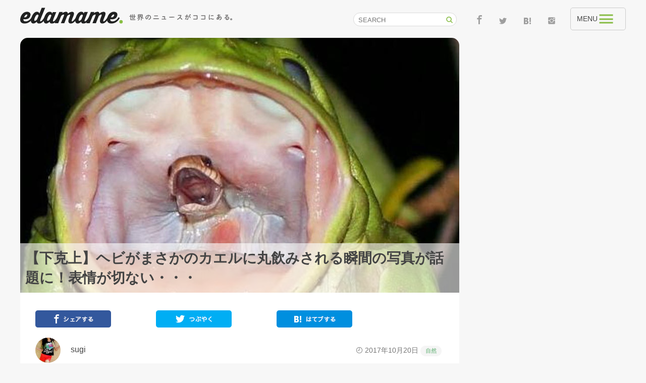

--- FILE ---
content_type: text/html; charset=UTF-8
request_url: https://edmm.jp/41934/
body_size: 25561
content:
<!DOCTYPE html>
<html lang="ja">

<head>
	<meta charset="utf-8">
	<!--▲▲▲Google Analytics Code-->
	<script>
		if ( localStorage[ 'ga_exclude' ] != '1' ) {
			( function ( i, s, o, g, r, a, m ) {
				i[ 'GoogleAnalyticsObject' ] = r;
				i[ r ] = i[ r ] || function () {
					( i[ r ].q = i[ r ].q || [] ).push( arguments )
				}, i[ r ].l = 1 * new Date();
				a = s.createElement( o ),
					m = s.getElementsByTagName( o )[ 0 ];
				a.async = 1;
				a.src = g;
				m.parentNode.insertBefore( a, m )
			} )( window, document, 'script', 'https://www.google-analytics.com/analytics.js', 'ga' );

			ga( 'create', 'UA-88231818-1', 'auto' );
			ga( 'send', 'pageview' );
		}
	</script>
	<!--▲▲▲End Google Analytics Code-->
	
	<title>
					【下克上】ヘビがまさかのカエルに丸飲みされる瞬間の写真が話題に！表情が切ない・・・ &#8211; edamame.			</title>
		<meta name="description" content="カエルに丸のみされたヘビの最期の瞬間！自然界は弱肉強食の世界である。たとえばヘビvsカエルの場合、どちらに軍配があがるだろうか">
		<meta name="keyword" content="カエルに丸のみされたヘビ,ヘビの最期の瞬間,絶望の淵にいるヘビ,">
	
	<!--inc/og-->
	<meta property="fb:app_id" content="226058991149149" />
<meta property="og:title" content="【下克上】ヘビがまさかのカエルに丸飲みされる瞬間の写真が話題に！表情が切ない・・・ &#8211; edamame." /><!--▲▲▲wp_title('');から変更-->
<meta property="og:type" content="article" />
<meta property="og:description" content="カエルに丸のみされたヘビの最期の瞬間！自然界は弱肉強食の世界である。たとえばヘビvsカエルの場合、どちらに軍配があがるだろうか" />
<meta property="og:url" content="https://edmm.jp/41934/" />
<meta property="og:image" content="https://edmm.jp/wp-content/uploads/2017/10/scream_eye2-1.jpg" />
<meta property="og:locale" content="ja_JP" />
<meta property="og:site_name" content="edamame. - 世界のニュースがココにある。" />
<link href="https://plus.google.com/" rel="publisher" />
<meta name="twitter:card" content="summary_large_image" />
<meta name="twitter:site" content="@edamame_news" />
<meta name="twitter:title" content="【下克上】ヘビがまさかのカエルに丸飲みされる瞬間の写真が話題に！表情が切ない・・・ &#8211; edamame." /><!--▲▲▲wp_title('');から変更-->
<meta name="twitter:description" content="カエルに丸のみされたヘビの最期の瞬間！自然界は弱肉強食の世界である。たとえばヘビvsカエルの場合、どちらに軍配があがるだろうか" />
<meta name="twitter:image" content="https://edmm.jp/wp-content/uploads/2017/10/scream_eye2-1.jpg" />
	<!--/ inc/og-->

<!-- Facebook Pixel Code -->
<script>
!function(f,b,e,v,n,t,s)
{if(f.fbq)return;n=f.fbq=function(){n.callMethod?
n.callMethod.apply(n,arguments):n.queue.push(arguments)};
if(!f._fbq)f._fbq=n;n.push=n;n.loaded=!0;n.version='2.0';
n.queue=[];t=b.createElement(e);t.async=!0;
t.src=v;s=b.getElementsByTagName(e)[0];
s.parentNode.insertBefore(t,s)}(window,document,'script',
'https://connect.facebook.net/en_US/fbevents.js');
 fbq('init', '1362041890537874'); 
fbq('track', 'PageView');
</script>
<noscript>
 <img height="1" width="1" 
src="https://www.facebook.com/tr?id=1362041890537874&ev=PageView
&noscript=1"/>
</noscript>
<!-- End Facebook Pixel Code -->

<meta property="fb:pages" content="143053626176009" /><!-- ▲▲▲Facebook Instant Article Tag -->

	<link href="//fonts.googleapis.com/css?family=Maven+Pro|Roboto|Roboto+Condensed" rel="stylesheet">

	<link rel="stylesheet" href="https://edmm.jp/wp-content/themes/edmm_202109/css/common/default.css">
	<link rel="stylesheet" href="https://edmm.jp/wp-content/themes/edmm_202109/css/common/common.css">
	<link rel="stylesheet" href="https://edmm.jp/wp-content/themes/edmm_202109/css/common/parts.css?20171226">
	<link rel="stylesheet" href="https://edmm.jp/wp-content/themes/edmm_202109/css/common/slick.css">
	<link rel="stylesheet" href="https://edmm.jp/wp-content/themes/edmm_202109/css/common/slick-theme.css">
	<link rel="stylesheet" href="https://edmm.jp/wp-content/themes/edmm_202109/css/common/kizilist.css">



	<script>
	
	// JavaScript Document
		var _ua = (function(u){
		  return {
		    Tablet:(u.indexOf("windows") != -1 && u.indexOf("touch") != -1 && u.indexOf("tablet pc") == -1) 
		      || u.indexOf("ipad") != -1
		      || (u.indexOf("android") != -1 && u.indexOf("mobile") == -1)
		      || (u.indexOf("firefox") != -1 && u.indexOf("tablet") != -1)
		      || u.indexOf("kindle") != -1
		      || u.indexOf("silk") != -1
		      || u.indexOf("playbook") != -1,
		    Mobile:(u.indexOf("windows") != -1 && u.indexOf("phone") != -1)
		      || u.indexOf("iphone") != -1
		      || u.indexOf("ipod") != -1
		      || (u.indexOf("android") != -1 && u.indexOf("mobile") != -1)
		      || (u.indexOf("firefox") != -1 && u.indexOf("mobile") != -1)
		      || u.indexOf("blackberry") != -1
		  }
		})(window.navigator.userAgent.toLowerCase());
		if(_ua.Mobile)document.write('<meta name="viewport" content="width=device-width, initial-scale=1, minimum-scale=1, maximum-scale=1">');
		if(_ua.Tablet)document.write('<meta name="viewport" content="width=640, minimum-scale=0.75, maximum-scale=1">');

		
	</script>
	
	<meta name='robots' content='max-image-preview:large' />
<link rel="alternate" type="application/rss+xml" title="edamame. &raquo; 【下克上】ヘビがまさかのカエルに丸飲みされる瞬間の写真が話題に！表情が切ない・・・ のコメントのフィード" href="https://edmm.jp/41934/feed/" />
<script type="text/javascript">
window._wpemojiSettings = {"baseUrl":"https:\/\/s.w.org\/images\/core\/emoji\/14.0.0\/72x72\/","ext":".png","svgUrl":"https:\/\/s.w.org\/images\/core\/emoji\/14.0.0\/svg\/","svgExt":".svg","source":{"concatemoji":"https:\/\/edmm.jp\/wp-includes\/js\/wp-emoji-release.min.js?ver=6.1.9"}};
/*! This file is auto-generated */
!function(e,a,t){var n,r,o,i=a.createElement("canvas"),p=i.getContext&&i.getContext("2d");function s(e,t){var a=String.fromCharCode,e=(p.clearRect(0,0,i.width,i.height),p.fillText(a.apply(this,e),0,0),i.toDataURL());return p.clearRect(0,0,i.width,i.height),p.fillText(a.apply(this,t),0,0),e===i.toDataURL()}function c(e){var t=a.createElement("script");t.src=e,t.defer=t.type="text/javascript",a.getElementsByTagName("head")[0].appendChild(t)}for(o=Array("flag","emoji"),t.supports={everything:!0,everythingExceptFlag:!0},r=0;r<o.length;r++)t.supports[o[r]]=function(e){if(p&&p.fillText)switch(p.textBaseline="top",p.font="600 32px Arial",e){case"flag":return s([127987,65039,8205,9895,65039],[127987,65039,8203,9895,65039])?!1:!s([55356,56826,55356,56819],[55356,56826,8203,55356,56819])&&!s([55356,57332,56128,56423,56128,56418,56128,56421,56128,56430,56128,56423,56128,56447],[55356,57332,8203,56128,56423,8203,56128,56418,8203,56128,56421,8203,56128,56430,8203,56128,56423,8203,56128,56447]);case"emoji":return!s([129777,127995,8205,129778,127999],[129777,127995,8203,129778,127999])}return!1}(o[r]),t.supports.everything=t.supports.everything&&t.supports[o[r]],"flag"!==o[r]&&(t.supports.everythingExceptFlag=t.supports.everythingExceptFlag&&t.supports[o[r]]);t.supports.everythingExceptFlag=t.supports.everythingExceptFlag&&!t.supports.flag,t.DOMReady=!1,t.readyCallback=function(){t.DOMReady=!0},t.supports.everything||(n=function(){t.readyCallback()},a.addEventListener?(a.addEventListener("DOMContentLoaded",n,!1),e.addEventListener("load",n,!1)):(e.attachEvent("onload",n),a.attachEvent("onreadystatechange",function(){"complete"===a.readyState&&t.readyCallback()})),(e=t.source||{}).concatemoji?c(e.concatemoji):e.wpemoji&&e.twemoji&&(c(e.twemoji),c(e.wpemoji)))}(window,document,window._wpemojiSettings);
</script>
<style type="text/css">
img.wp-smiley,
img.emoji {
	display: inline !important;
	border: none !important;
	box-shadow: none !important;
	height: 1em !important;
	width: 1em !important;
	margin: 0 0.07em !important;
	vertical-align: -0.1em !important;
	background: none !important;
	padding: 0 !important;
}
</style>
	<link rel='stylesheet' id='wp-block-library-css' href='https://edmm.jp/wp-includes/css/dist/block-library/style.min.css?ver=6.1.9' type='text/css' media='all' />
<link rel='stylesheet' id='classic-theme-styles-css' href='https://edmm.jp/wp-includes/css/classic-themes.min.css?ver=1' type='text/css' media='all' />
<style id='global-styles-inline-css' type='text/css'>
body{--wp--preset--color--black: #000000;--wp--preset--color--cyan-bluish-gray: #abb8c3;--wp--preset--color--white: #ffffff;--wp--preset--color--pale-pink: #f78da7;--wp--preset--color--vivid-red: #cf2e2e;--wp--preset--color--luminous-vivid-orange: #ff6900;--wp--preset--color--luminous-vivid-amber: #fcb900;--wp--preset--color--light-green-cyan: #7bdcb5;--wp--preset--color--vivid-green-cyan: #00d084;--wp--preset--color--pale-cyan-blue: #8ed1fc;--wp--preset--color--vivid-cyan-blue: #0693e3;--wp--preset--color--vivid-purple: #9b51e0;--wp--preset--gradient--vivid-cyan-blue-to-vivid-purple: linear-gradient(135deg,rgba(6,147,227,1) 0%,rgb(155,81,224) 100%);--wp--preset--gradient--light-green-cyan-to-vivid-green-cyan: linear-gradient(135deg,rgb(122,220,180) 0%,rgb(0,208,130) 100%);--wp--preset--gradient--luminous-vivid-amber-to-luminous-vivid-orange: linear-gradient(135deg,rgba(252,185,0,1) 0%,rgba(255,105,0,1) 100%);--wp--preset--gradient--luminous-vivid-orange-to-vivid-red: linear-gradient(135deg,rgba(255,105,0,1) 0%,rgb(207,46,46) 100%);--wp--preset--gradient--very-light-gray-to-cyan-bluish-gray: linear-gradient(135deg,rgb(238,238,238) 0%,rgb(169,184,195) 100%);--wp--preset--gradient--cool-to-warm-spectrum: linear-gradient(135deg,rgb(74,234,220) 0%,rgb(151,120,209) 20%,rgb(207,42,186) 40%,rgb(238,44,130) 60%,rgb(251,105,98) 80%,rgb(254,248,76) 100%);--wp--preset--gradient--blush-light-purple: linear-gradient(135deg,rgb(255,206,236) 0%,rgb(152,150,240) 100%);--wp--preset--gradient--blush-bordeaux: linear-gradient(135deg,rgb(254,205,165) 0%,rgb(254,45,45) 50%,rgb(107,0,62) 100%);--wp--preset--gradient--luminous-dusk: linear-gradient(135deg,rgb(255,203,112) 0%,rgb(199,81,192) 50%,rgb(65,88,208) 100%);--wp--preset--gradient--pale-ocean: linear-gradient(135deg,rgb(255,245,203) 0%,rgb(182,227,212) 50%,rgb(51,167,181) 100%);--wp--preset--gradient--electric-grass: linear-gradient(135deg,rgb(202,248,128) 0%,rgb(113,206,126) 100%);--wp--preset--gradient--midnight: linear-gradient(135deg,rgb(2,3,129) 0%,rgb(40,116,252) 100%);--wp--preset--duotone--dark-grayscale: url('#wp-duotone-dark-grayscale');--wp--preset--duotone--grayscale: url('#wp-duotone-grayscale');--wp--preset--duotone--purple-yellow: url('#wp-duotone-purple-yellow');--wp--preset--duotone--blue-red: url('#wp-duotone-blue-red');--wp--preset--duotone--midnight: url('#wp-duotone-midnight');--wp--preset--duotone--magenta-yellow: url('#wp-duotone-magenta-yellow');--wp--preset--duotone--purple-green: url('#wp-duotone-purple-green');--wp--preset--duotone--blue-orange: url('#wp-duotone-blue-orange');--wp--preset--font-size--small: 13px;--wp--preset--font-size--medium: 20px;--wp--preset--font-size--large: 36px;--wp--preset--font-size--x-large: 42px;}.has-black-color{color: var(--wp--preset--color--black) !important;}.has-cyan-bluish-gray-color{color: var(--wp--preset--color--cyan-bluish-gray) !important;}.has-white-color{color: var(--wp--preset--color--white) !important;}.has-pale-pink-color{color: var(--wp--preset--color--pale-pink) !important;}.has-vivid-red-color{color: var(--wp--preset--color--vivid-red) !important;}.has-luminous-vivid-orange-color{color: var(--wp--preset--color--luminous-vivid-orange) !important;}.has-luminous-vivid-amber-color{color: var(--wp--preset--color--luminous-vivid-amber) !important;}.has-light-green-cyan-color{color: var(--wp--preset--color--light-green-cyan) !important;}.has-vivid-green-cyan-color{color: var(--wp--preset--color--vivid-green-cyan) !important;}.has-pale-cyan-blue-color{color: var(--wp--preset--color--pale-cyan-blue) !important;}.has-vivid-cyan-blue-color{color: var(--wp--preset--color--vivid-cyan-blue) !important;}.has-vivid-purple-color{color: var(--wp--preset--color--vivid-purple) !important;}.has-black-background-color{background-color: var(--wp--preset--color--black) !important;}.has-cyan-bluish-gray-background-color{background-color: var(--wp--preset--color--cyan-bluish-gray) !important;}.has-white-background-color{background-color: var(--wp--preset--color--white) !important;}.has-pale-pink-background-color{background-color: var(--wp--preset--color--pale-pink) !important;}.has-vivid-red-background-color{background-color: var(--wp--preset--color--vivid-red) !important;}.has-luminous-vivid-orange-background-color{background-color: var(--wp--preset--color--luminous-vivid-orange) !important;}.has-luminous-vivid-amber-background-color{background-color: var(--wp--preset--color--luminous-vivid-amber) !important;}.has-light-green-cyan-background-color{background-color: var(--wp--preset--color--light-green-cyan) !important;}.has-vivid-green-cyan-background-color{background-color: var(--wp--preset--color--vivid-green-cyan) !important;}.has-pale-cyan-blue-background-color{background-color: var(--wp--preset--color--pale-cyan-blue) !important;}.has-vivid-cyan-blue-background-color{background-color: var(--wp--preset--color--vivid-cyan-blue) !important;}.has-vivid-purple-background-color{background-color: var(--wp--preset--color--vivid-purple) !important;}.has-black-border-color{border-color: var(--wp--preset--color--black) !important;}.has-cyan-bluish-gray-border-color{border-color: var(--wp--preset--color--cyan-bluish-gray) !important;}.has-white-border-color{border-color: var(--wp--preset--color--white) !important;}.has-pale-pink-border-color{border-color: var(--wp--preset--color--pale-pink) !important;}.has-vivid-red-border-color{border-color: var(--wp--preset--color--vivid-red) !important;}.has-luminous-vivid-orange-border-color{border-color: var(--wp--preset--color--luminous-vivid-orange) !important;}.has-luminous-vivid-amber-border-color{border-color: var(--wp--preset--color--luminous-vivid-amber) !important;}.has-light-green-cyan-border-color{border-color: var(--wp--preset--color--light-green-cyan) !important;}.has-vivid-green-cyan-border-color{border-color: var(--wp--preset--color--vivid-green-cyan) !important;}.has-pale-cyan-blue-border-color{border-color: var(--wp--preset--color--pale-cyan-blue) !important;}.has-vivid-cyan-blue-border-color{border-color: var(--wp--preset--color--vivid-cyan-blue) !important;}.has-vivid-purple-border-color{border-color: var(--wp--preset--color--vivid-purple) !important;}.has-vivid-cyan-blue-to-vivid-purple-gradient-background{background: var(--wp--preset--gradient--vivid-cyan-blue-to-vivid-purple) !important;}.has-light-green-cyan-to-vivid-green-cyan-gradient-background{background: var(--wp--preset--gradient--light-green-cyan-to-vivid-green-cyan) !important;}.has-luminous-vivid-amber-to-luminous-vivid-orange-gradient-background{background: var(--wp--preset--gradient--luminous-vivid-amber-to-luminous-vivid-orange) !important;}.has-luminous-vivid-orange-to-vivid-red-gradient-background{background: var(--wp--preset--gradient--luminous-vivid-orange-to-vivid-red) !important;}.has-very-light-gray-to-cyan-bluish-gray-gradient-background{background: var(--wp--preset--gradient--very-light-gray-to-cyan-bluish-gray) !important;}.has-cool-to-warm-spectrum-gradient-background{background: var(--wp--preset--gradient--cool-to-warm-spectrum) !important;}.has-blush-light-purple-gradient-background{background: var(--wp--preset--gradient--blush-light-purple) !important;}.has-blush-bordeaux-gradient-background{background: var(--wp--preset--gradient--blush-bordeaux) !important;}.has-luminous-dusk-gradient-background{background: var(--wp--preset--gradient--luminous-dusk) !important;}.has-pale-ocean-gradient-background{background: var(--wp--preset--gradient--pale-ocean) !important;}.has-electric-grass-gradient-background{background: var(--wp--preset--gradient--electric-grass) !important;}.has-midnight-gradient-background{background: var(--wp--preset--gradient--midnight) !important;}.has-small-font-size{font-size: var(--wp--preset--font-size--small) !important;}.has-medium-font-size{font-size: var(--wp--preset--font-size--medium) !important;}.has-large-font-size{font-size: var(--wp--preset--font-size--large) !important;}.has-x-large-font-size{font-size: var(--wp--preset--font-size--x-large) !important;}
.wp-block-navigation a:where(:not(.wp-element-button)){color: inherit;}
:where(.wp-block-columns.is-layout-flex){gap: 2em;}
.wp-block-pullquote{font-size: 1.5em;line-height: 1.6;}
</style>
<link rel='stylesheet' id='contact-form-7-css' href='https://edmm.jp/wp-content/plugins/contact-form-7/includes/css/styles.css?ver=5.7.7' type='text/css' media='all' />
<script type='text/javascript' src='https://edmm.jp/wp-content/themes/edmm_202109/js/common/jquery-1.11.3.min.js?ver=1.11.3' id='jquery-js'></script>
<link rel="https://api.w.org/" href="https://edmm.jp/wp-json/" /><link rel="alternate" type="application/json" href="https://edmm.jp/wp-json/wp/v2/posts/41934" /><link rel="EditURI" type="application/rsd+xml" title="RSD" href="https://edmm.jp/xmlrpc.php?rsd" />
<link rel="wlwmanifest" type="application/wlwmanifest+xml" href="https://edmm.jp/wp-includes/wlwmanifest.xml" />
<meta name="generator" content="WordPress 6.1.9" />
<link rel="canonical" href="https://edmm.jp/41934/" />
<link rel='shortlink' href='https://edmm.jp/?p=41934' />
<link rel="alternate" type="application/json+oembed" href="https://edmm.jp/wp-json/oembed/1.0/embed?url=https%3A%2F%2Fedmm.jp%2F41934%2F" />
<link rel="alternate" type="text/xml+oembed" href="https://edmm.jp/wp-json/oembed/1.0/embed?url=https%3A%2F%2Fedmm.jp%2F41934%2F&#038;format=xml" />
		<meta property="fb:pages" content="143053626176009" />
					<meta property="ia:markup_url_dev" content="https://edmm.jp/41934/?ia_markup=1" />
			
		<!-- GA Google Analytics @ https://m0n.co/ga -->
		<script async src="https://www.googletagmanager.com/gtag/js?id=G-Q6DE9ELXEN"></script>
		<script>
			window.dataLayer = window.dataLayer || [];
			function gtag(){dataLayer.push(arguments);}
			gtag('js', new Date());
			gtag('config', 'G-Q6DE9ELXEN');
		</script>

	<link rel="icon" href="https://edmm.jp/wp-content/uploads/2017/02/cropped-favicon-32x32.gif" sizes="32x32" />
<link rel="icon" href="https://edmm.jp/wp-content/uploads/2017/02/cropped-favicon-192x192.gif" sizes="192x192" />
<link rel="apple-touch-icon" href="https://edmm.jp/wp-content/uploads/2017/02/cropped-favicon-180x180.gif" />
<meta name="msapplication-TileImage" content="https://edmm.jp/wp-content/uploads/2017/02/cropped-favicon-270x270.gif" />
	
<!--adstir head TAG -->
<!-- GAMの広告ユニット定義 -->
<script async src="https://securepubads.g.doubleclick.net/tag/js/gpt.js"></script>
<script async src="https://js.ad-stir.com/js/hb/v2/adstir_hbwrap.js"></script>

<script>
 var googletag = googletag || {};
 googletag.cmd = googletag.cmd || [];
 var adstirhb = adstirhb || {};
 adstirhb.q = adstirhb.q || [];
</script>

<!-- GAMの広告ユニット定義 -->
<script>
 googletag.cmd.push(function () {
     googletag.defineSlot('/34264398,22669130099/adstir_11161_87686_244387', [300, 250], 'div-gpt-ad-1669019340167-0').addService(googletag.pubads());
     googletag.defineSlot('/34264398,22669130099/adstir_11161_87686_244388', [300, 250], 'div-gpt-ad-1669019418599-0').addService(googletag.pubads());
     googletag.defineSlot('/34264398,22669130099/adstir_11161_87686_244389', [300, 250], 'div-gpt-ad-1669019501178-0').addService(googletag.pubads());
     googletag.pubads().enableSingleRequest();
     googletag.pubads().disableInitialLoad();  // HBを行うためにこの行を追記
     googletag.enableServices();
 });
</script>

<!-- HBを行うための記述 -->
<script>
 adstirhb.q.push(function () {
     adstirhb.init("MEDIA-28bdcead"); // メディアシンボル
     adstirhb.setUpPrebid(); // この行はPrebidを行う場合に記述してください
     adstirhb.setUpUAM();    // この行はUAMを行う場合に記述してください
     adstirhb.run();
 });
</script>

<!-- 想定外のエラーでHBの処理が行われなかった場合に広告を出すための記述 -->
<script>
 // failsafe
 setTimeout(function () {
     if (adstirhb.adserverRequestSent) {
         return;
     }
     adstirhb.adserverRequestSent = true;
     googletag.cmd.push(function () {
         googletag.pubads().refresh();
     });
 }, 3000);
</script>

	
<!--EDN adstir head TAG -->
	
	
<!-- User Heat Tag -->
<script type="text/javascript">
(function(add, cla){window['UserHeatTag']=cla;window[cla]=window[cla]||function(){(window[cla].q=window[cla].q||[]).push(arguments)},window[cla].l=1*new Date();var ul=document.createElement('script');var tag = document.getElementsByTagName('script')[0];ul.async=1;ul.src=add;tag.parentNode.insertBefore(ul,tag);})('//uh.nakanohito.jp/uhj2/uh.js', '_uhtracker');_uhtracker({id:'uhRfLNmNn4'});
</script>
<!-- End User Heat Tag -->

<!--End Google intersticial  TAG-->
	
		
	<script async src="https://pagead2.googlesyndication.com/pagead/js/adsbygoogle.js?client=ca-pub-6595873560499598"
     crossorigin="anonymous"></script>
	
	
	<!--End Google intersticial  TAG-->
	
	
<!--広告ブロックによる損失収益の回復 TAG-->	
	<script async src="https://fundingchoicesmessages.google.com/i/pub-6595873560499598?ers=1" nonce="WrnjRa9BzseMKgZtR4rHbA"></script><script nonce="WrnjRa9BzseMKgZtR4rHbA">(function() {function signalGooglefcPresent() {if (!window.frames['googlefcPresent']) {if (document.body) {const iframe = document.createElement('iframe'); iframe.style = 'width: 0; height: 0; border: none; z-index: -1000; left: -1000px; top: -1000px;'; iframe.style.display = 'none'; iframe.name = 'googlefcPresent'; document.body.appendChild(iframe);} else {setTimeout(signalGooglefcPresent, 0);}}}signalGooglefcPresent();})();</script>

	
	<script>(function(){/*

 Copyright The Closure Library Authors.
 SPDX-License-Identifier: Apache-2.0
*/
'use strict';var aa=function(a){var b=0;return function(){return b<a.length?{done:!1,value:a[b++]}:{done:!0}}},ba="function"==typeof Object.create?Object.create:function(a){var b=function(){};b.prototype=a;return new b},k;if("function"==typeof Object.setPrototypeOf)k=Object.setPrototypeOf;else{var m;a:{var ca={a:!0},n={};try{n.__proto__=ca;m=n.a;break a}catch(a){}m=!1}k=m?function(a,b){a.__proto__=b;if(a.__proto__!==b)throw new TypeError(a+" is not extensible");return a}:null}
var p=k,q=function(a,b){a.prototype=ba(b.prototype);a.prototype.constructor=a;if(p)p(a,b);else for(var c in b)if("prototype"!=c)if(Object.defineProperties){var d=Object.getOwnPropertyDescriptor(b,c);d&&Object.defineProperty(a,c,d)}else a[c]=b[c];a.v=b.prototype},r=this||self,da=function(){},t=function(a){return a};var u;var w=function(a,b){this.g=b===v?a:""};w.prototype.toString=function(){return this.g+""};var v={},x=function(a){if(void 0===u){var b=null;var c=r.trustedTypes;if(c&&c.createPolicy){try{b=c.createPolicy("goog#html",{createHTML:t,createScript:t,createScriptURL:t})}catch(d){r.console&&r.console.error(d.message)}u=b}else u=b}a=(b=u)?b.createScriptURL(a):a;return new w(a,v)};var A=function(){return Math.floor(2147483648*Math.random()).toString(36)+Math.abs(Math.floor(2147483648*Math.random())^Date.now()).toString(36)};var B={},C=null;var D="function"===typeof Uint8Array;function E(a,b,c){return"object"===typeof a?D&&!Array.isArray(a)&&a instanceof Uint8Array?c(a):F(a,b,c):b(a)}function F(a,b,c){if(Array.isArray(a)){for(var d=Array(a.length),e=0;e<a.length;e++){var f=a[e];null!=f&&(d[e]=E(f,b,c))}Array.isArray(a)&&a.s&&G(d);return d}d={};for(e in a)Object.prototype.hasOwnProperty.call(a,e)&&(f=a[e],null!=f&&(d[e]=E(f,b,c)));return d}
function ea(a){return F(a,function(b){return"number"===typeof b?isFinite(b)?b:String(b):b},function(b){var c;void 0===c&&(c=0);if(!C){C={};for(var d="ABCDEFGHIJKLMNOPQRSTUVWXYZabcdefghijklmnopqrstuvwxyz0123456789".split(""),e=["+/=","+/","-_=","-_.","-_"],f=0;5>f;f++){var h=d.concat(e[f].split(""));B[f]=h;for(var g=0;g<h.length;g++){var l=h[g];void 0===C[l]&&(C[l]=g)}}}c=B[c];d=Array(Math.floor(b.length/3));e=c[64]||"";for(f=h=0;h<b.length-2;h+=3){var y=b[h],z=b[h+1];l=b[h+2];g=c[y>>2];y=c[(y&3)<<
4|z>>4];z=c[(z&15)<<2|l>>6];l=c[l&63];d[f++]=""+g+y+z+l}g=0;l=e;switch(b.length-h){case 2:g=b[h+1],l=c[(g&15)<<2]||e;case 1:b=b[h],d[f]=""+c[b>>2]+c[(b&3)<<4|g>>4]+l+e}return d.join("")})}var fa={s:{value:!0,configurable:!0}},G=function(a){Array.isArray(a)&&!Object.isFrozen(a)&&Object.defineProperties(a,fa);return a};var H;var J=function(a,b,c){var d=H;H=null;a||(a=d);d=this.constructor.u;a||(a=d?[d]:[]);this.j=d?0:-1;this.h=null;this.g=a;a:{d=this.g.length;a=d-1;if(d&&(d=this.g[a],!(null===d||"object"!=typeof d||Array.isArray(d)||D&&d instanceof Uint8Array))){this.l=a-this.j;this.i=d;break a}void 0!==b&&-1<b?(this.l=Math.max(b,a+1-this.j),this.i=null):this.l=Number.MAX_VALUE}if(c)for(b=0;b<c.length;b++)a=c[b],a<this.l?(a+=this.j,(d=this.g[a])?G(d):this.g[a]=I):(d=this.l+this.j,this.g[d]||(this.i=this.g[d]={}),(d=this.i[a])?
G(d):this.i[a]=I)},I=Object.freeze(G([])),K=function(a,b){if(-1===b)return null;if(b<a.l){b+=a.j;var c=a.g[b];return c!==I?c:a.g[b]=G([])}if(a.i)return c=a.i[b],c!==I?c:a.i[b]=G([])},M=function(a,b){var c=L;if(-1===b)return null;a.h||(a.h={});if(!a.h[b]){var d=K(a,b);d&&(a.h[b]=new c(d))}return a.h[b]};J.prototype.toJSON=function(){var a=N(this,!1);return ea(a)};
var N=function(a,b){if(a.h)for(var c in a.h)if(Object.prototype.hasOwnProperty.call(a.h,c)){var d=a.h[c];if(Array.isArray(d))for(var e=0;e<d.length;e++)d[e]&&N(d[e],b);else d&&N(d,b)}return a.g},O=function(a,b){H=b=b?JSON.parse(b):null;a=new a(b);H=null;return a};J.prototype.toString=function(){return N(this,!1).toString()};var P=function(a){J.call(this,a)};q(P,J);function ha(a){var b,c=(a.ownerDocument&&a.ownerDocument.defaultView||window).document,d=null===(b=c.querySelector)||void 0===b?void 0:b.call(c,"script[nonce]");(b=d?d.nonce||d.getAttribute("nonce")||"":"")&&a.setAttribute("nonce",b)};var Q=function(a,b){b=String(b);"application/xhtml+xml"===a.contentType&&(b=b.toLowerCase());return a.createElement(b)},R=function(a){this.g=a||r.document||document};R.prototype.appendChild=function(a,b){a.appendChild(b)};var S=function(a,b,c,d,e,f){try{var h=a.g,g=Q(a.g,"SCRIPT");g.async=!0;g.src=b instanceof w&&b.constructor===w?b.g:"type_error:TrustedResourceUrl";ha(g);h.head.appendChild(g);g.addEventListener("load",function(){e();d&&h.head.removeChild(g)});g.addEventListener("error",function(){0<c?S(a,b,c-1,d,e,f):(d&&h.head.removeChild(g),f())})}catch(l){f()}};var ia=r.atob("aHR0cHM6Ly93d3cuZ3N0YXRpYy5jb20vaW1hZ2VzL2ljb25zL21hdGVyaWFsL3N5c3RlbS8xeC93YXJuaW5nX2FtYmVyXzI0ZHAucG5n"),ja=r.atob("WW91IGFyZSBzZWVpbmcgdGhpcyBtZXNzYWdlIGJlY2F1c2UgYWQgb3Igc2NyaXB0IGJsb2NraW5nIHNvZnR3YXJlIGlzIGludGVyZmVyaW5nIHdpdGggdGhpcyBwYWdlLg=="),ka=r.atob("RGlzYWJsZSBhbnkgYWQgb3Igc2NyaXB0IGJsb2NraW5nIHNvZnR3YXJlLCB0aGVuIHJlbG9hZCB0aGlzIHBhZ2Uu"),la=function(a,b,c){this.h=a;this.j=new R(this.h);this.g=null;this.i=[];this.l=!1;this.o=b;this.m=c},V=function(a){if(a.h.body&&!a.l){var b=
function(){T(a);r.setTimeout(function(){return U(a,3)},50)};S(a.j,a.o,2,!0,function(){r[a.m]||b()},b);a.l=!0}},T=function(a){for(var b=W(1,5),c=0;c<b;c++){var d=X(a);a.h.body.appendChild(d);a.i.push(d)}b=X(a);b.style.bottom="0";b.style.left="0";b.style.position="fixed";b.style.width=W(100,110).toString()+"%";b.style.zIndex=W(2147483544,2147483644).toString();b.style["background-color"]=ma(249,259,242,252,219,229);b.style["box-shadow"]="0 0 12px #888";b.style.color=ma(0,10,0,10,0,10);b.style.display=
"flex";b.style["justify-content"]="center";b.style["font-family"]="Roboto, Arial";c=X(a);c.style.width=W(80,85).toString()+"%";c.style.maxWidth=W(750,775).toString()+"px";c.style.margin="24px";c.style.display="flex";c.style["align-items"]="flex-start";c.style["justify-content"]="center";d=Q(a.j.g,"IMG");d.className=A();d.src=ia;d.style.height="24px";d.style.width="24px";d.style["padding-right"]="16px";var e=X(a),f=X(a);f.style["font-weight"]="bold";f.textContent=ja;var h=X(a);h.textContent=ka;Y(a,
e,f);Y(a,e,h);Y(a,c,d);Y(a,c,e);Y(a,b,c);a.g=b;a.h.body.appendChild(a.g);b=W(1,5);for(c=0;c<b;c++)d=X(a),a.h.body.appendChild(d),a.i.push(d)},Y=function(a,b,c){for(var d=W(1,5),e=0;e<d;e++){var f=X(a);b.appendChild(f)}b.appendChild(c);c=W(1,5);for(d=0;d<c;d++)e=X(a),b.appendChild(e)},W=function(a,b){return Math.floor(a+Math.random()*(b-a))},ma=function(a,b,c,d,e,f){return"rgb("+W(Math.max(a,0),Math.min(b,255)).toString()+","+W(Math.max(c,0),Math.min(d,255)).toString()+","+W(Math.max(e,0),Math.min(f,
255)).toString()+")"},X=function(a){a=Q(a.j.g,"DIV");a.className=A();return a},U=function(a,b){0>=b||null!=a.g&&0!=a.g.offsetHeight&&0!=a.g.offsetWidth||(na(a),T(a),r.setTimeout(function(){return U(a,b-1)},50))},na=function(a){var b=a.i;var c="undefined"!=typeof Symbol&&Symbol.iterator&&b[Symbol.iterator];b=c?c.call(b):{next:aa(b)};for(c=b.next();!c.done;c=b.next())(c=c.value)&&c.parentNode&&c.parentNode.removeChild(c);a.i=[];(b=a.g)&&b.parentNode&&b.parentNode.removeChild(b);a.g=null};var pa=function(a,b,c,d,e){var f=oa(c),h=function(l){l.appendChild(f);r.setTimeout(function(){f?(0!==f.offsetHeight&&0!==f.offsetWidth?b():a(),f.parentNode&&f.parentNode.removeChild(f)):a()},d)},g=function(l){document.body?h(document.body):0<l?r.setTimeout(function(){g(l-1)},e):b()};g(3)},oa=function(a){var b=document.createElement("div");b.className=a;b.style.width="1px";b.style.height="1px";b.style.position="absolute";b.style.left="-10000px";b.style.top="-10000px";b.style.zIndex="-10000";return b};var L=function(a){J.call(this,a)};q(L,J);var qa=function(a){J.call(this,a)};q(qa,J);var ra=function(a,b){this.l=a;this.m=new R(a.document);this.g=b;this.i=K(this.g,1);b=M(this.g,2);this.o=x(K(b,4)||"");this.h=!1;b=M(this.g,13);b=x(K(b,4)||"");this.j=new la(a.document,b,K(this.g,12))};ra.prototype.start=function(){sa(this)};
var sa=function(a){ta(a);S(a.m,a.o,3,!1,function(){a:{var b=a.i;var c=r.btoa(b);if(c=r[c]){try{var d=O(P,r.atob(c))}catch(e){b=!1;break a}b=b===K(d,1)}else b=!1}b?Z(a,K(a.g,14)):(Z(a,K(a.g,8)),V(a.j))},function(){pa(function(){Z(a,K(a.g,7));V(a.j)},function(){return Z(a,K(a.g,6))},K(a.g,9),K(a.g,10),K(a.g,11))})},Z=function(a,b){a.h||(a.h=!0,a=new a.l.XMLHttpRequest,a.open("GET",b,!0),a.send())},ta=function(a){var b=r.btoa(a.i);a.l[b]&&Z(a,K(a.g,5))};(function(a,b){r[a]=function(c){for(var d=[],e=0;e<arguments.length;++e)d[e-0]=arguments[e];r[a]=da;b.apply(null,d)}})("__h82AlnkH6D91__",function(a){"function"===typeof window.atob&&(new ra(window,O(qa,window.atob(a)))).start()});}).call(this);

window.__h82AlnkH6D91__("[base64]/[base64]/[base64]/[base64]");</script>
	
<!--End 広告ブロックによる損失収益の回復 TAG-->
	
	
	
<meta name="p:domain_verify" content="0072b2187dec25c9d3a6f9fc4ccc5e19"/>

</head>
<!--script src="https://edmm.jp/wp-content/themes/edmm_202109/js/common/jquery-1.11.3.min.js"></script--><body style="opacity:1;">


	<div id="fb-root"></div>
<script>(function(d, s, id) {
  var js, fjs = d.getElementsByTagName(s)[0];
  if (d.getElementById(id)) return;
  js = d.createElement(s); js.id = id;
  js.src = "//connect.facebook.net/ja_JP/sdk.js#xfbml=1&version=v2.8";
  fjs.parentNode.insertBefore(js, fjs);
}(document, 'script', 'facebook-jssdk'));</script>	<div id="wrap">
		<header class="clearfix">
	<div class="headerwrap">
				<h1><a href="https://edmm.jp?tptb=0001"><img class="pc" src="https://edmm.jp/wp-content/themes/edmm_202109/images/common/logo.svg" alt=" &#8211; 【下克上】ヘビがまさかのカエルに丸飲みされる瞬間の写真が話題に！表情が切ない・・・edamame."><img class="sp" src="https://edmm.jp/wp-content/themes/edmm_202109/images/common/logo_sp.jpg" alt=""></a></h1>
				<div id="nav-open">
			<p class="btn">MENU</p>
			<div class="menu-trigger"><span></span><span></span><span></span>
			</div>
		</div>
		<div id="nav-open-sp" class="sp">
			<div class="menu-trigger"><span></span><span></span><span></span>
			</div>
		</div>
		<div id="search-open-sp" class="sp">
			<div class="menu-trigger"><img src="https://edmm.jp/wp-content/themes/edmm_202109/images/common/search_sp.png" alt="">
			</div>
		</div>
		<ul class="sns pc">
			<li><a href="https://www.facebook.com/edmm.jp/" target="_blank"><img src="https://edmm.jp/wp-content/themes/edmm_202109/images/common/facebook.png" alt="facebook"></a>
			</li>
			<li><a href="https://twitter.com/edamame_news" target="_blank"><img src="https://edmm.jp/wp-content/themes/edmm_202109/images/common/twitter.png" alt="twitter"></a>
			</li>
			<li><a href="http://b.hatena.ne.jp/entry/s/edmm.jp/" target="_blank"><img src="https://edmm.jp/wp-content/themes/edmm_202109/images/common/hatena.png" alt="はてぶ"></a>
			</li>
			<li><a href="https://www.instagram.com/edamame._news/" target="_blank"><img src="https://edmm.jp/wp-content/themes/edmm_202109/images/common/instagram.png" alt="instagram"></a>
			</li>
		</ul>
		<div id="searchform">
			<form role="search" method="get" action="https://edmm.jp/">
	<input type="text" value="" name="s" id="s" placeholder="SEARCH" />
	<button id="reset" type="reset"><img src="https://edmm.jp/wp-content/themes/edmm_202109/images/common/icon_clear.png" alt=""></button>
	<input type="image" src="https://edmm.jp/wp-content/themes/edmm_202109/images/common/search.png" alt="検索" name="" id="searchBtn1" />
	<input type="hidden" name="cat" id="cat" value="-1" />
	<button class="sp">検索</button>
</form>		</div>
		<nav id="gnav">
			<div id="nav-close" class="pc">
				<p class="btn">MENU</p>
				<div class="menu-trigger"><span></span><span></span><span></span>
				</div>
			</div>
			<h2 class="ttl category">カテゴリ</h2>
			<ul class="clearfix">
				
				<li>
									<a href="https://edmm.jp/category/%e3%82%a2%e3%83%bc%e3%83%88/?catb=0001"><img src="https://edmm.jp/wp-content/uploads/2017/05/art.png" alt="アート"></a>
								</li>
				
				<li>
									<a href="https://edmm.jp/category/%e3%82%a2%e3%82%a4%e3%83%86%e3%83%a0/?catb=0001"><img src="https://edmm.jp/wp-content/uploads/2017/05/item.png" alt="アイテム"></a>
								</li>
				
				<li>
									<a href="https://edmm.jp/category/%e3%82%a8%e3%83%b3%e3%82%bf%e3%83%a1/?catb=0001"><img src="https://edmm.jp/wp-content/uploads/2017/05/entertainment.png" alt="エンタメ"></a>
								</li>
				
				<li>
									<a href="https://edmm.jp/category/%e3%81%8a%e3%82%82%e3%81%97%e3%82%8d/?catb=0001"><img src="https://edmm.jp/wp-content/uploads/2017/05/humour.png" alt="おもしろ"></a>
								</li>
				
				<li>
									<a href="https://edmm.jp/category/%e3%82%ab%e3%83%ab%e3%83%81%e3%83%a3%e3%83%bc/?catb=0001"><img src="https://edmm.jp/wp-content/uploads/2017/05/culture.png" alt="カルチャー"></a>
								</li>
				
				<li>
									<a href="https://edmm.jp/category/%e3%82%b0%e3%83%ab%e3%83%a1/?catb=0001"><img src="https://edmm.jp/wp-content/uploads/2017/05/gourmet.png" alt="グルメ"></a>
								</li>
				
				<li>
									<a href="https://edmm.jp/category/%e3%83%86%e3%82%af%e3%83%8e%e3%83%ad%e3%82%b8%e3%83%bc/?catb=0001"><img src="https://edmm.jp/wp-content/uploads/2017/05/technology.png" alt="テクノロジー"></a>
								</li>
				
				<li>
									<a href="https://edmm.jp/category/%e3%83%88%e3%83%ac%e3%83%b3%e3%83%89/?catb=0001"><img src="https://edmm.jp/wp-content/uploads/2017/05/trend.png" alt="トレンド"></a>
								</li>
				
				<li>
									<a href="https://edmm.jp/category/%e3%83%9f%e3%82%b9%e3%83%86%e3%83%aa%e3%83%bc/?catb=0001"><img src="https://edmm.jp/wp-content/uploads/2017/05/mystery.png" alt="ミステリー"></a>
								</li>
				
				<li>
									<a href="https://edmm.jp/category/%e4%ba%8b%e4%bb%b6/?catb=0001"><img src="https://edmm.jp/wp-content/uploads/2017/05/incident.png" alt="事件"></a>
								</li>
				
				<li>
									<a href="https://edmm.jp/category/%e5%81%a5%e5%ba%b7/?catb=0001"><img src="https://edmm.jp/wp-content/uploads/2017/05/health.png" alt="健康"></a>
								</li>
				
				<li>
									<a href="https://edmm.jp/category/%e5%8b%95%e7%89%a9/?catb=0001"><img src="https://edmm.jp/wp-content/uploads/2017/05/animal.png" alt="動物"></a>
								</li>
				
				<li>
									<a href="https://edmm.jp/category/%e6%97%85%e8%a1%8c/?catb=0001"><img src="https://edmm.jp/wp-content/uploads/2017/05/travel.png" alt="旅行"></a>
								</li>
				
				<li>
									<a href="https://edmm.jp/category/%e8%87%aa%e7%84%b6/?catb=0001"><img src="https://edmm.jp/wp-content/uploads/2017/05/nature.png" alt="自然"></a>
								</li>
							</ul>
			<h2 class="ttl about">edamame.について</h2>
			<ul class="clearfix">
								<li><a href="https://edmm.jp/about/?kmtb=0001">edamame.について</a>
				</li>
				<li><a href="https://edmm.jp/advertisement/?kmtb=0001">広告掲載について</a>
				</li>
				<li><a href="https://edmm.jp/tipster/?kmtb=0001">ネタ投稿</a>
				</li>
				<li><a href="https://edmm.jp/writer02/?kmtb=0001">記者募集</a>
				</li>
				<li><a href="https://edmm.jp/authors/?kmtb=0001">記者一覧</a>
				</li>
				<li><a href="https://edmm.jp/privacy/?kmtb=0001">プライバシーポリシー</a>
				</li>
				<li><a href="https://edmm.jp/contact/?kmtb=0001">お問い合わせ</a>
				</li>
				<li><a href="https://edmm.jp/company_profile/?kmtb=0001">運営者</a>
				</li>
							</ul>
		</nav>
	</div>
</header>		<div id="main_wrap" class="clearfix">
			<main id="main">
								<div class="mv cassette ">
	<div class="cassette_inner">
		<div style="background:url(			https://edmm.jp/wp-content/uploads/2017/10/scream_eye2-1.jpg) no-repeat center; background-size:cover;height:100%;">
		</div>
		<div class="detail">
			<h1><!-- logly_title_begin -->【下克上】ヘビがまさかのカエルに丸飲みされる瞬間の写真が話題に！表情が切ない・・・<!-- logly_title_end --></h1>
		</div>
	</div>
</div>
<!-- logly_icon https://edmm.jp/wp-content/uploads/2017/10/scream_eye-1.jpg -->
<div id="content">
			<span class='prText'></span>
		<article>
		<!--SNS_AREA-->
		<ul class="sns clearfix">
	<li><a href="https://edmm.jp/url/facebook_01.php?jbtb=0001&postid_s=41934" onclick="window.open(this.href, 'sns_window', 'width=600, height=400, menubar=no, toolbar=no, scrollbars=yes'); return false;">
		<img class="pc" src="https://edmm.jp/wp-content/themes/edmm_202109/images/common/btn_fb.png" alt="">
		<img class="sp" src="https://edmm.jp/wp-content/themes/edmm_202109/images/common/facebook_sp.png" alt="">
	</a></li>
	<li><a href="https://edmm.jp/url/twitter_01.php?jbtb=0001&postid_s=41934" onclick="window.open(this.href, 'sns_window', 'width=600, height=400, menubar=no, toolbar=no, scrollbars=yes'); return false;">
		<img class="pc" src="https://edmm.jp/wp-content/themes/edmm_202109/images/common/btn_twitter.png" alt="">
		<img class="sp" src="https://edmm.jp/wp-content/themes/edmm_202109/images/common/twitter_sp.png" alt="">
	</a></li>
	<li><a href="https://edmm.jp/url/hatena_02.php?jbtb=0001&postid_s=41934" data-hatena-bookmark-title="" data-hatena-bookmark-layout="vertical-balloon" data-hatena-bookmark-lang="ja" title="このエントリーをはてなブックマークに追加" onclick="window.open(this.href, 'sns_window', 'width=600, height=400, menubar=no, toolbar=no, scrollbars=yes'); return false;">
		<img class="pc" src="https://edmm.jp/wp-content/themes/edmm_202109/images/common/btn_hatebu.png" alt="">
		<img class="sp" src="https://edmm.jp/wp-content/themes/edmm_202109/images/common/hatena_sp.png" alt=""><br>
	</a></li>
	<li class="sp"><a href="https://edmm.jp/url/line_01.php?jbtb=0001&postid_s=41934">
		<img src="https://edmm.jp/wp-content/themes/edmm_202109/images/common/line_sp.png" alt="">
	</a></li>
	<li class="fb">
		<div class="fb-like" data-layout="box_count"></div>
	</li>
</ul>
<ul class="fixedsns invisible pc clearfix" data-scroll="once offset(0,35%)">
	<li><a href="https://edmm.jp/url/facebook_01.php?yktb=0001&postid_s=41934" onclick="window.open(this.href, 'sns_window', 'width=600, height=400, menubar=no, toolbar=no, scrollbars=yes'); return false;">
		<img class="pc" src="https://edmm.jp/wp-content/themes/edmm_202109/images/common/fixedbtn_fb.jpg" alt=""></a></li>
	<li><a href="https://edmm.jp/url/twitter_01.php?yktb=0001&postid_s=41934" onclick="window.open(this.href, 'sns_window', 'width=600, height=400, menubar=no, toolbar=no, scrollbars=yes'); return false;">
		<img class="pc" src="https://edmm.jp/wp-content/themes/edmm_202109/images/common/fixedbtn_twitter.jpg" alt=""></a></li>
	<li><a href="https://edmm.jp/url/hatena_02.php?yktb=0001&postid_s=41934" data-hatena-bookmark-title="" data-hatena-bookmark-layout="vertical-balloon" data-hatena-bookmark-lang="ja" title="このエントリーをはてなブックマークに追加" onclick="window.open(this.href, 'sns_window', 'width=600, height=400, menubar=no, toolbar=no, scrollbars=yes'); return false;">
		<img class="pc" src="https://edmm.jp/wp-content/themes/edmm_202109/images/common/fixedbtn_hatebu.jpg" alt=""></a></li>
	<!--<li class="pc"><a href="https://edmm.jp/url/googleplus_01.php?yktb=0001&postid_s=41934" onclick="window.open(this.href, 'sns_window', 'width=600, height=400, menubar=no, toolbar=no, scrollbars=yes'); return false;">
		<img src="/images/common/fixedbtn_google.jpg" alt=""></a></li>-->
	<li class="fb">
		<div class="fb-like" data-layout="box_count"></div>
	</li>
</ul>	
	<style>
		@media screen and (max-width: 768px){
			#content .sns li.fb {
    		min-width: 80px;
		}
		}
		@media screen and (min-width: 768px){
			iframe[data-testid='fb:like Facebook Social Plugin']{
				width:initial !important;
			}	
		}
	</style>
	
	
	
<!--WRITER_NAME_AREA-->
<div class="writer">
		<div class="circleBlock_100px inlinblock-override half" style="background:url(https://edmm.jp/wp-content/uploads/2017/04/sugi_avatar.jpg) no-repeat center; background-size:cover;" ></div>
		<a href="https://edmm.jp/author/sugi/?jwtb=0001">　sugi</a>
	</div>
<div class="box-right detail">
	<time>2017年10月20日</time><!-- logly_date 2017/10/20 -->
		<span class="category"><a href="https://edmm.jp/category/%e8%87%aa%e7%84%b6/?jctb=0001" style='color:#90c69d;'>自然</a></span>
	<div class="pvcount"></div><!--▲▲▲view数取得-->
	</div>
	

	
	<!-- logly_category 自然 -->
	<!--▲▲▲記事上部アドセンス呼び出し-->




			<!--AD_AREA-->



<div class="banner01">
	<div class="adsense pc">
		<p style="text-align: center;">


<!--AdSense PC4 TAG-->
<script async src="https://pagead2.googlesyndication.com/pagead/js/adsbygoogle.js?client=ca-pub-6595873560499598"
     crossorigin="anonymous"></script>
<!-- PC4 -->
			
			<ins class="adsbygoogle"
     style="display:inline-block;width:728px;height:90px"
     data-ad-client="ca-pub-6595873560499598"
     data-ad-slot="9477473226"></ins>
<script>
     (adsbygoogle = window.adsbygoogle || []).push({});
</script>
<!--END　AdSense PC4 TAG-->	
			
	
	</p>

	</div>

	<div class="adsense sp">
		<p style="text-align: center;">
			
		<!--AdSense SP 1st TAG-->
			<script async src="https://pagead2.googlesyndication.com/pagead/js/adsbygoogle.js?client=ca-pub-6595873560499598"
				 crossorigin="anonymous"></script>
			<ins class="adsbygoogle"
				 style="display:block; text-align:center;"
				 data-ad-layout="in-article"
				 data-ad-format="fluid"
				 data-ad-client="ca-pub-6595873560499598"
				 data-ad-slot="9883655570"></ins>
			<script>
				 (adsbygoogle = window.adsbygoogle || []).push({});
			</script>
		<!--END　AdSense SP 1st TAG-->
		
			
		<!--adstir SP 1st ▼投稿者アカウント下 TAG-->
		<!-- /34264398,22669130099/adstir_11161_87686_244387 -->

			
		<!--END adstir SP 1st ▼投稿者アカウント下 TAG-->
		
		
	</div>

</div>



		<!--WRITER_NAME_AREA-->
		<!-- logly_body_begin -->
		<div id='WP_contents'>
			<h2>カエルに丸のみされたヘビの最期の瞬間！</h2>
<p>自然界は弱肉強食の世界である。たとえばヘビvsカエルの場合、どちらに軍配があがるだろうか。大きさにもよるかもしれないが、一般論ではヘビのほうが強いという意見が多いようだ。</p>
<p>しかしこのたび、強い者が弱い者を食すという概念を見事に覆す写真が、動画共有サイトredditに投稿され話題となっている。それがコチラの写真だ！</p>
<blockquote class="reddit-card" data-card-created="1508463273"><p><a href="https://www.reddit.com/r/WTF/comments/76l72k/one_last_scream_into_the_abysssss/?ref=share&#038;ref_source=embed">One Last Scream Into The Abysssss</a> from <a href="http://www.reddit.com/r/WTF">WTF</a></p></blockquote>
<p><script async src="//embed.redditmedia.com/widgets/platform.js" charset="UTF-8"></script>大きくあけたカエルの口の中をみてみると・・・。</p>
<p><span style="color:red;font-weight:bold;"><strong>そこにはヘビの頭だけがっ！！！</strong></span><br />
<strong>そしてその表情がなんとも切なすぎるっ！！！</strong></p>
<p>ヘビの胴体はすでにカエルに飲み込まれ、まさにこれから最期の瞬間が訪れるという衝撃の写真である！</p>
<h2>目の前で動くものなら何でも食べるイエアメガエル</h2>
<p><strong>「One Last Scream Into the Abysssss（絶望の淵で最後の叫び）」</strong>とキャプションがつけられたこの写真は10月16日に投稿されたものだが、実は数年前にオーストラリアで撮影されたようだ。</p>
<p>ナショナルジオグラフィック協会のジョディ・ローリー氏はこのカエルを<span style="color:red;font-weight:bold;"><span style="color:red;font-weight:bold;">イエアメガエル</span></span>(Litoria caerulea)だと特定している。</p>
<p>イエアメガエルはオーストラリアやニューギニア地域に生息し、体長は7～12㎝程度にまで成長する。昆虫類や小型爬虫類、鳥類などを主食とし、<strong>目の前で動くものには何でも飛びついて捕食する習性がある</strong>ようだ。</p>
<p>今回、このヘビが目の前で動いたのだろうか、見事にカエルの餌食となってしまったわけだが、このような瞬間を捉えた写真が撮影されたのはおそらくはじめてではないかと話題にのぼっている。</p>
<p>撮影元がわからないため、今の時点ではこれ以上の詳細は不明だ。しかし貴重な一枚であることに変わりはなく、ナショナルジオグラフィック協会では撮影者に名乗り出てほしいと呼びかけている。</p>
<p>参照元：<a href="https://news.nationalgeographic.com/2017/10/frog-swallows-snake-australian-green-tree-frog-photo-spd/" rel="noopener" target="_blank">National Geographic</a>、<a href="https://www.reddit.com/r/WTF/comments/76l72k/one_last_scream_into_the_abysssss/" rel="noopener" target="_blank">reddit</a></p>
		</div>
		<!-- logly_body_end -->





		<!--<h3 class="share">毎日おもしろいニュースが届く！　/</h3>-->
					<!--<a href="https://edmm.jp/url/twitter_02.php?postid=41934" rel="noopener" target="_blank">
			<p style="text-align:center;"><img src="/images/common/icon_twitter_follow.png" alt=""></p>
		</a>-->

		<h3 class="share">この記事を友達にシェアしよう!　/</h3>
			<ul class="sns clearfix">
	<li><a href="https://edmm.jp/url/facebook_01.php?sttb=0001&postid_s=41934" onclick="window.open(this.href, 'sns_window', 'width=600, height=400, menubar=no, toolbar=no, scrollbars=yes'); return false;">
		<img class="pc" src="https://edmm.jp/wp-content/themes/edmm_202109/images/common/btn_fb.png" alt="">
		<img class="sp" src="https://edmm.jp/wp-content/themes/edmm_202109/images/common/facebook_sp.png" alt=""><br>
	</a></li>
	<li><a href="https://edmm.jp/url/twitter_01.php?sttb=0001&postid_s=41934" onclick="window.open(this.href, 'sns_window', 'width=600, height=400, menubar=no, toolbar=no, scrollbars=yes'); return false;">
		<img class="pc" src="https://edmm.jp/wp-content/themes/edmm_202109/images/common/btn_twitter.png" alt="">
		<img class="sp" src="https://edmm.jp/wp-content/themes/edmm_202109/images/common/twitter_sp.png" alt=""><br>
	</a></li>
	<li><a href="https://edmm.jp/url/hatena_02.php?sttb=0001&postid_s=41934" data-hatena-bookmark-title="" data-hatena-bookmark-layout="vertical-balloon" data-hatena-bookmark-lang="ja" title="このエントリーをはてなブックマークに追加" onclick="window.open(this.href, 'sns_window', 'width=600, height=400, menubar=no, toolbar=no, scrollbars=yes'); return false;">
		<img class="pc" src="https://edmm.jp/wp-content/themes/edmm_202109/images/common/btn_hatebu.png" alt="">
		<img class="sp" src="https://edmm.jp/wp-content/themes/edmm_202109/images/common/hatena_sp.png" alt=""><br>
	</a></li>
	<li class="sp"><a href="https://edmm.jp/url/line_01.php?sttb=0001&postid_s=41934">
		<img src="https://edmm.jp/wp-content/themes/edmm_202109/images/common/line_sp.png" alt=""><br>
	</a></li>
	<li class="fb">
		<div class="fb-like" data-layout="box_count" ></div>
	</li>					
</ul>

	<div class="accbox">
		<!--ラベル1-->
		<label for="label1">コメント欄を表示</label>
		<input type="checkbox" id="label1" class="cssacc" />
		<div class="accshow">

			<!--▲▲▲UserLocal Comment System-->
			<div id="ulCommentWidget" style="clear:both;"></div>
			<script>
			var _ul_comment_config = _ul_comment_config||{};
			_ul_comment_config['id'] = 'CM-yPjBbgS8';
			_ul_comment_config['article_id'] = '';
			_ul_comment_config['author'] = '';
			_ul_comment_config['published_at'] = '';

			(function (c, n, s) {if (c[n] === void 0) {c['ULObject'] = n;
			c[n] = c[n] || function () {(c[n].q = c[n].q || []).push(arguments)};
			c[n].l = 1 * new Date();var e = document.createElement('script');e.async = 1;
			e.src = s + "/comment.js";var t = document.getElementsByTagName('script')[0];
			t.parentNode.insertBefore(e, t);}})
			(window, 'ul_comment_widget', 'https://cm-widget.nakanohito.jp/cm');
			ul_comment_widget('init', _ul_comment_config);
			</script>

		</div>
	</div>

		<!--▲▲▲コメント欄上アドセンス呼び出し-->
		  
		


<!--adstir SP 2nd TAG-->
	<!-- /34264398,22669130099/adstir_11161_87686_244388 -->
	<div id='div-gpt-ad-1669019418599-0' style='min-width: 100%; min-height: 250px;'>
	  <script>
		googletag.cmd.push(function() { googletag.display('div-gpt-ad-1669019418599-0'); });
	  </script>
	</div>
<!--END adstir SP 2nd TAG-->
	
	

	
<div class="osusume_title">あなたにおすすめ</div>


<div class="ad_waku">
<ul>
	<li>
		<div class="list_left">
			<a href="https://edmm.jp/url/edmm.php?postid=68219&orgfmr_piv201=41934" >
			<img src="https://edmm.jp/wp-content/uploads/2018/05/musksmall.jpg" width="260px">
			<span class="title">天才実業家イーロン・マスクが現彼女に惚れた理由がハイレベルすぎて誰もついていけないと話題に！</span>
			<span class="branding1" title="天才実業家イーロン・マスクが現彼女に惚れた理由がハイレベルすぎて誰もついていけないと話題に！">&nbsp;</span>
			</a>
		</div>
	</li>

	<li>
		<div class="list_center">
		<a href="https://edmm.jp/url/edmm.php?postid=64412&orgfmr_piv201=41934" >
		<img src="https://edmm.jp/wp-content/uploads/2018/04/dokkirihebi_eye_1.jpg" width="260px">
		<span class="title">【ぎええああ！】彼女にキュウリを食べさせるドッキリがシャレにならなくて速攻で別れるレベル！！</span>
		<span class="branding1" title="【ぎええああ！】彼女にキュウリを食べさせるドッキリがシャレにならなくて速攻で別れるレベル！！">&nbsp;</span>
		</a>
		</div>
	</li>


	<li>
		<div class="list_right">
		<a href="https://edmm.jp/url/edmm.php?postid=50452&orgfmr_piv201=41934" >
		<img src="https://edmm.jp/wp-content/uploads/2017/12/何見えるセクシーアイ.jpg" width="260px">
		<span class="title">【何に見えますか？】この絵がセクシーな絵に見えるあなたには煩悩があります。</span>
		<span class="branding1" title="【何に見えますか？】この絵がセクシーな絵に見えるあなたには煩悩があります。">&nbsp;</span>
		</a>
		</div>
	</li>
</ul>
</div>


	

<!-- 以下、独自レコメンド枠 -->

<div class="ad_waku">


<ul>


<li>
<div class="list_left">

<a href="https://edmm.jp/url/edmm.php?postid=39381&orgrmd_piv201=41934" >
<img src="https://edmm.jp/wp-content/uploads/2017/10/averagerogb_eye_1_.jpg" width="260px">
<span class="title">【才能の無駄遣い】セレブの写真にひたすら自分を溶け込ませるオモシロ野郎がインスタで話題に！</span>
<span class="branding1" title="【才能の無駄遣い】セレブの写真にひたすら自分を溶け込ませるオモシロ野郎がインスタで話題に！">&nbsp;</span>
</a>
</div>
</li>


<li>
<div class="list_center">

<a href="https://edmm.jp/url/edmm.php?postid=67448&orgrmd_piv201=41934" >
<img src="https://edmm.jp/wp-content/uploads/2018/05/bulldogsmall.jpg" width="260px">
<span class="title">人工的な交配を続けた結果、もはや異常だらけのフレンチブルドッグが悲惨すぎる！</span>
<span class="branding1" title="人工的な交配を続けた結果、もはや異常だらけのフレンチブルドッグが悲惨すぎる！">&nbsp;</span>
</a>
</div>
</li>


<li>
<div class="list_right">

<a href="https://edmm.jp/url/edmm.php?postid=48364&orgrmd_piv201=41934" >
<img src="https://edmm.jp/wp-content/uploads/2017/11/revenge_eye.jpg" width="260px">
<span class="title">【マジか！？】セックスビデオを流出させようとした元彼を17歳少女が逆レイプする事件が勃発！</span>
<span class="branding1" title="【マジか！？】セックスビデオを流出させようとした元彼を17歳少女が逆レイプする事件が勃発！">&nbsp;</span>
</a>
</div>
</li>


</ul>


<ul>


<li>
<div class="list_left">

<a href="https://edmm.jp/url/edmm.php?postid=52226&orgrmd_piv201=41934" >
<img src="https://edmm.jp/wp-content/uploads/2017/12/bijo_eye_1.jpg" width="260px">
<span class="title">【伝説級】生涯で145人にプロポーズされた19世紀最強の美女の写真が公開される！</span>
<span class="branding1" title="【伝説級】生涯で145人にプロポーズされた19世紀最強の美女の写真が公開される！">&nbsp;</span>
</a>
</div>
</li>


<li>
<div class="list_center">

<a href="https://edmm.jp/url/edmm.php?postid=83198&orgrmd_piv201=41934" >
<img src="https://edmm.jp/wp-content/uploads/2018/10/fend_eye.jpg" width="260px">
<span class="title">【お値段11万円】フェンディの新作スカーフが卑猥すぎて、絶対そこから顔を出したくない！</span>
<span class="branding1" title="【お値段11万円】フェンディの新作スカーフが卑猥すぎて、絶対そこから顔を出したくない！">&nbsp;</span>
</a>
</div>
</li>


<li>
<div class="list_right">

<a href="https://edmm.jp/url/edmm.php?postid=49777&orgrmd_piv201=41934" >
<img src="https://edmm.jp/wp-content/uploads/2017/11/亀の手ボール.jpg" width="260px">
<span class="title">【なんじゃこりゃ！？】漁師が海に浮いている人の頭っぽいものを発見！実は意外なものだった！</span>
<span class="branding1" title="【なんじゃこりゃ！？】漁師が海に浮いている人の頭っぽいものを発見！実は意外なものだった！">&nbsp;</span>
</a>
</div>
</li>


</ul>


	
</div>

	<!-- ▲▲▲logly pcタグ▲▲▲ -->
			<div id="logly-lift-4301455"></div>
			<script charset="UTF-8">
			  (function(){
				var _lgy_lw = document.createElement("script");
				_lgy_lw.type = "text/javascript";
				_lgy_lw.charset = "UTF-8";
				_lgy_lw.async = true;
				_lgy_lw.src= "https://l.logly.co.jp/lift_widget.js?adspot_id=4301455";
				var _lgy_lw_0 = document.getElementsByTagName("script")[0];
				_lgy_lw_0.parentNode.insertBefore(_lgy_lw, _lgy_lw_0);
			  })();
			</script>
	

	</article>
</div>
				<div id="subcontent">
					<div id="author_data">

		<h2><span>記者紹介</span><span class="h2_sub"><a href="https://edmm.jp/authors/?witb=0001">記者一覧</a></span></h2>
		<dl>


		
		
				<dt>
			<div class="circleBlock_100px" style="background:url(https://edmm.jp/wp-content/uploads/2017/04/sugi_avatar.jpg) no-repeat center; background-size:cover;" ></div>
		</dt>
		<dd>
			<p class="name">
								<a href="https://edmm.jp/author/sugi/?wrtb=0001">
					sugi				</a>
							</p>
			<p>
				海外生活に憧れ日本を飛び出した、考えるのは苦手な即実行型。自称人生経験豊富だがフリスクの開け方をつい最近知った実は箱入りアラフォー娘。			</p>
		</dd>
	</dl>
</div>
<div id="other_article">
		<h2><span>この人が書いた記事</span><span class="h2_sub"><a href="https://edmm.jp/author/sugi/?kitb=0001">記事一覧</a></span></h2>
		<ul class="kizilist clearfix">
				<li class="cassette ">
			<div class="cassette_inner">
								<a href="https://edmm.jp/url/edmm.php?khtb=0001&postid=148951" class="thumbnail">
									<div style='background:url(https://edmm.jp/wp-content/uploads/2025/12/drunk_eye.jpg) no-repeat center;background-size:cover; '></div>
				</a>
				<div class="detail">
										<h2><a href="https://edmm.jp/url/edmm.php?khtb=0001&postid=148951">店内の大量の酒が飲み干される→泥酔したカワイイ容疑者がトイレでぶっ倒れていた！</a></h2>
									</div>
			</div>
		</li>
				<li class="cassette ">
			<div class="cassette_inner">
								<a href="https://edmm.jp/url/edmm.php?khtb=0001&postid=148945" class="thumbnail">
									<div style='background:url(https://edmm.jp/wp-content/uploads/2025/12/swimming_eye.jpg) no-repeat center;background-size:cover; '></div>
				</a>
				<div class="detail">
										<h2><a href="https://edmm.jp/url/edmm.php?khtb=0001&postid=148945">【ついにココまで…】オーストラリアのプールで泳ぐ女性の手にはまさかのアレが！</a></h2>
									</div>
			</div>
		</li>
				<li class="cassette ">
			<div class="cassette_inner">
								<a href="https://edmm.jp/url/edmm.php?khtb=0001&postid=148938" class="thumbnail">
									<div style='background:url(https://edmm.jp/wp-content/uploads/2025/12/diving_eye.jpg) no-repeat center;background-size:cover; '></div>
				</a>
				<div class="detail">
										<h2><a href="https://edmm.jp/url/edmm.php?khtb=0001&postid=148938">2013年の事故で体内に気泡が発生し体が膨れ上がったペルー人男性、現在も治療法を模索中</a></h2>
									</div>
			</div>
		</li>
				<li class="cassette ">
			<div class="cassette_inner">
								<a href="https://edmm.jp/url/edmm.php?khtb=0001&postid=148927" class="thumbnail">
									<div style='background:url(https://edmm.jp/wp-content/uploads/2025/12/rollercoaster_eye.jpg) no-repeat center;background-size:cover; '></div>
				</a>
				<div class="detail">
										<h2><a href="https://edmm.jp/url/edmm.php?khtb=0001&postid=148927">【必見】インドネシアの竹製ジェットコースターが想像以上にすごすぎた！</a></h2>
									</div>
			</div>
		</li>
				<li class="cassette ">
			<div class="cassette_inner">
								<a href="https://edmm.jp/url/edmm.php?khtb=0001&postid=148921" class="thumbnail">
									<div style='background:url(https://edmm.jp/wp-content/uploads/2025/12/delivery_eye.jpg) no-repeat center;background-size:cover; '></div>
				</a>
				<div class="detail">
										<h2><a href="https://edmm.jp/url/edmm.php?khtb=0001&postid=148921">配達員が落としたチキンを容器に戻し痕跡を消し去る様子を防犯カメラが捉えていた！</a></h2>
									</div>
			</div>
		</li>
				<li class="cassette ">
			<div class="cassette_inner">
								<a href="https://edmm.jp/url/edmm.php?khtb=0001&postid=148909" class="thumbnail">
									<div style='background:url(https://edmm.jp/wp-content/uploads/2025/12/lyingflat_eye.jpg) no-repeat center;background-size:cover; '></div>
				</a>
				<div class="detail">
										<h2><a href="https://edmm.jp/url/edmm.php?khtb=0001&postid=148909">【珍百景】誰が一番長く寝転がっていられるかを競う大会、33時間35分の記録をたてた男性が優勝！</a></h2>
									</div>
			</div>
		</li>
				<li class="cassette ">
			<div class="cassette_inner">
								<a href="https://edmm.jp/url/edmm.php?khtb=0001&postid=148904" class="thumbnail">
									<div style='background:url(https://edmm.jp/wp-content/uploads/2025/12/fitness_eye.jpg) no-repeat center;background-size:cover; '></div>
				</a>
				<div class="detail">
										<h2><a href="https://edmm.jp/url/edmm.php?khtb=0001&postid=148904">【悲報】ロシアのフィットネスコーチが痩せる姿を見せるために暴食し心不全で命を落とす</a></h2>
									</div>
			</div>
		</li>
				<li class="cassette ">
			<div class="cassette_inner">
								<a href="https://edmm.jp/url/edmm.php?khtb=0001&postid=148897" class="thumbnail">
									<div style='background:url(https://edmm.jp/wp-content/uploads/2025/12/billinmexico_eye.jpg) no-repeat center;background-size:cover; '></div>
				</a>
				<div class="detail">
										<h2><a href="https://edmm.jp/url/edmm.php?khtb=0001&postid=148897">メキシコで50ペソの流通が止まる！？その理由は可愛すぎて保管する人が続出したから！</a></h2>
									</div>
			</div>
		</li>
				<li class="cassette ">
			<div class="cassette_inner">
								<a href="https://edmm.jp/url/edmm.php?khtb=0001&postid=148892" class="thumbnail">
									<div style='background:url(https://edmm.jp/wp-content/uploads/2025/12/avoidshopping_eye.jpg) no-repeat center;background-size:cover; '></div>
				</a>
				<div class="detail">
										<h2><a href="https://edmm.jp/url/edmm.php?khtb=0001&postid=148892">【車がなければ‥．】車両盗難事件が発生するも妻と買い物に行きたくない夫の自作自演だった！</a></h2>
									</div>
			</div>
		</li>
				<li class="cassette ">
			<div class="cassette_inner">
								<a href="https://edmm.jp/url/edmm.php?khtb=0001&postid=148886" class="thumbnail">
									<div style='background:url(https://edmm.jp/wp-content/uploads/2025/11/pensionmother_eye.jpg) no-repeat center;background-size:cover; '></div>
				</a>
				<div class="detail">
										<h2><a href="https://edmm.jp/url/edmm.php?khtb=0001&postid=148886">57歳息子が亡き母親になりすまし年金を不正受給→自宅からミイラ化した遺体も発見！</a></h2>
									</div>
			</div>
		</li>
			</ul>
</div>					<div id="common">
						<!--▲▲▲アドセンス呼び出し-->
							<div>
								<!--AD_AREA-->
<div class="banner">

 
<div class="adsense pc">
	<p style="text-align: center;">

	<!--adstir PC 5st  300×250 Left tag -->
					<script>
				  (function () {
					  var c = document.currentScript;
					  var s;
					  if (!c) {
						  s = document.getElementsByTagName('script');
						  c = s[s.length - 1];
					  }
					  var ifid = "IFTG" + Math.round(Math.random() * 10000000000) + "A" + Math.round(Math.random() * 10000000000);
					  c.insertAdjacentHTML("afterend", '<iframe id="' + ifid + '" allowtransparency="true" scrolling="no" frameborder="0" marginwidth="0" marginheight="0" style="width:300px;height:250px;border:none;vertical-align:bottom;"></iframe>');
					  var t = "%3C!DOCTYPE%20html%3E%3Chtml%3E%3Chead%3E%3Cstyle%3Ehtml%2Cbody%7Bpadding%3A0%3Bmargin%3A0%3Btext-align%3Acenter%3Bheight%3A250px%3B%7D%3C%2Fstyle%3E%3Cscript%20async%20src%3D%22https%3A%2F%2Fsecurepubads.g.doubleclick.net%2Ftag%2Fjs%2Fgpt.js%22%3E%3C%2Fscript%3E%0A%3Cscript%3E%0Awindow.googletag%20%3D%20window.googletag%20%7C%7C%20%7Bcmd%3A%20%5B%5D%7D%3B%0Agoogletag.cmd.push(function()%20%7B%0Agoogletag.defineSlot('%2F34264398%2C22669130099%2Fadstir_11161_87898_245290'%2C%20%5B300%2C%20250%5D%2C%20'div-gpt-ad-1671094412151-0').addService(googletag.pubads())%3B%0Agoogletag.pubads().enableSingleRequest()%3B%0Agoogletag.enableServices()%3B%0A%7D)%3B%0A%3C%2Fscript%3E%3C%2Fhead%3E%3Cbody%3E%3C!--%20%2F34264398%2C22669130099%2Fadstir_11161_87898_245290%20--%3E%0A%3Cdiv%20id%3D'div-gpt-ad-1671094412151-0'%20style%3D'min-width%3A%20300px%3B%20min-height%3A%20250px%3B'%3E%0A%3Cscript%3E%0Agoogletag.cmd.push(function()%20%7B%20googletag.display('div-gpt-ad-1671094412151-0')%3B%20%7D)%3B%0A%3C%2Fscript%3E%0A%3C%2Fdiv%3E%3C%2Fbody%3E%3C%2Fhtml%3E"
					  var i = document.getElementById(ifid);
					  var idoc = i.contentWindow ? i.contentWindow.document : i.contentDocument;
					  idoc.open("text/html", "replace");
					  idoc.write(decodeURIComponent(t));
					  idoc.close();
				  })();
				</script>
		
	<!--END adstir PC 5st  300×250 Left tag -->
		
	
	
	</p>
	
</div>
<div class="adsense pc">
	<p style="text-align: center;">

	<!--adstir PC 6st  300×250 Right tag -->
							<script>
						  (function () {
							  var c = document.currentScript;
							  var s;
							  if (!c) {
								  s = document.getElementsByTagName('script');
								  c = s[s.length - 1];
							  }
							  var ifid = "IFTG" + Math.round(Math.random() * 10000000000) + "A" + Math.round(Math.random() * 10000000000);
							  c.insertAdjacentHTML("afterend", '<iframe id="' + ifid + '" allowtransparency="true" scrolling="no" frameborder="0" marginwidth="0" marginheight="0" style="width:300px;height:250px;border:none;vertical-align:bottom;"></iframe>');
							  var t = "%3C!DOCTYPE%20html%3E%3Chtml%3E%3Chead%3E%3Cstyle%3Ehtml%2Cbody%7Bpadding%3A0%3Bmargin%3A0%3Btext-align%3Acenter%3Bheight%3A250px%3B%7D%3C%2Fstyle%3E%3Cscript%20async%20src%3D%22https%3A%2F%2Fsecurepubads.g.doubleclick.net%2Ftag%2Fjs%2Fgpt.js%22%3E%3C%2Fscript%3E%0A%3Cscript%3E%0Awindow.googletag%20%3D%20window.googletag%20%7C%7C%20%7Bcmd%3A%20%5B%5D%7D%3B%0Agoogletag.cmd.push(function()%20%7B%0Agoogletag.defineSlot('%2F34264398%2C22669130099%2Fadstir_11161_87898_245291'%2C%20%5B300%2C%20250%5D%2C%20'div-gpt-ad-1671094471054-0').addService(googletag.pubads())%3B%0Agoogletag.pubads().enableSingleRequest()%3B%0Agoogletag.enableServices()%3B%0A%7D)%3B%0A%3C%2Fscript%3E%3C%2Fhead%3E%3Cbody%3E%3C!--%20%2F34264398%2C22669130099%2Fadstir_11161_87898_245291%20--%3E%0A%3Cdiv%20id%3D'div-gpt-ad-1671094471054-0'%20style%3D'min-width%3A%20300px%3B%20min-height%3A%20250px%3B'%3E%0A%3Cscript%3E%0Agoogletag.cmd.push(function()%20%7B%20googletag.display('div-gpt-ad-1671094471054-0')%3B%20%7D)%3B%0A%3C%2Fscript%3E%0A%3C%2Fdiv%3E%3C%2Fbody%3E%3C%2Fhtml%3E"
							  var i = document.getElementById(ifid);
							  var idoc = i.contentWindow ? i.contentWindow.document : i.contentDocument;
							  idoc.open("text/html", "replace");
							  idoc.write(decodeURIComponent(t));
							  idoc.close();
						  })();
						</script>
		
	<!--END adstir PC 6st  300×250  Right tag -->
				
	

</div>


</div>


															</div>
						<!--<div class="recommend">
							<h3 class="ttl1">ちょっと前の人気記事！</h3>
							<ul class="kizilist clearfix">
								<!--▲▲▲個別ページのシェアランキングのみにパラメータ付与するため別ファイル呼び出し-->
															<!--</ul>
						</div>-->
					</div>
				</div>

			</main>
			<aside id="side">
				
	<!--▲▲▲アドセンス設置場所-->
	
　　<!--adstir  PC 7nd TAG-->
 
					<script>
				  (function () {
					  var c = document.currentScript;
					  var s;
					  if (!c) {
						  s = document.getElementsByTagName('script');
						  c = s[s.length - 1];
					  }
					  var ifid = "IFTG" + Math.round(Math.random() * 10000000000) + "A" + Math.round(Math.random() * 10000000000);
					  c.insertAdjacentHTML("afterend", '<iframe id="' + ifid + '" allowtransparency="true" scrolling="no" frameborder="0" marginwidth="0" marginheight="0" style="width:300px;height:600px;border:none;vertical-align:bottom;"></iframe>');
					  var t = "%3C!DOCTYPE%20html%3E%3Chtml%3E%3Chead%3E%3Cstyle%3Ehtml%2Cbody%7Bpadding%3A0%3Bmargin%3A0%3Btext-align%3Acenter%3Bheight%3A600px%3B%7D%3C%2Fstyle%3E%3Cscript%20async%20src%3D%22https%3A%2F%2Fsecurepubads.g.doubleclick.net%2Ftag%2Fjs%2Fgpt.js%22%3E%3C%2Fscript%3E%0A%3Cscript%3E%0Awindow.googletag%20%3D%20window.googletag%20%7C%7C%20%7Bcmd%3A%20%5B%5D%7D%3B%0Agoogletag.cmd.push(function()%20%7B%0Agoogletag.defineSlot('%2F34264398%2C22669130099%2Fadstir_11161_87898_245292'%2C%20%5B300%2C%20600%5D%2C%20'div-gpt-ad-1671094614483-0').addService(googletag.pubads())%3B%0Agoogletag.pubads().enableSingleRequest()%3B%0Agoogletag.enableServices()%3B%0A%7D)%3B%0A%3C%2Fscript%3E%3C%2Fhead%3E%3Cbody%3E%3C!--%20%2F34264398%2C22669130099%2Fadstir_11161_87898_245292%20--%3E%0A%3Cdiv%20id%3D'div-gpt-ad-1671094614483-0'%20style%3D'min-width%3A%20300px%3B%20min-height%3A%20600px%3B'%3E%0A%3Cscript%3E%0Agoogletag.cmd.push(function()%20%7B%20googletag.display('div-gpt-ad-1671094614483-0')%3B%20%7D)%3B%0A%3C%2Fscript%3E%0A%3C%2Fdiv%3E%3C%2Fbody%3E%3C%2Fhtml%3E"
					  var i = document.getElementById(ifid);
					  var idoc = i.contentWindow ? i.contentWindow.document : i.contentDocument;
					  idoc.open("text/html", "replace");
					  idoc.write(decodeURIComponent(t));
					  idoc.close();
				  })();
				</script>


　　<!--END　adstir  PC 7nd TAG-->



<nav id="snav">
	<div class="block">
		<h2 class="ttl osusume">編集部おすすめ記事</h2>
		<ul class="kizilist clearfix">
			<!--EDIT--->

<li class="pattern03">
	<div class="leftimg">
		<a href='https://edmm.jp/url/edmm.php?edrcm_pi=1_image&postid=64034'><img src="https://edmm.jp/wp-content/uploads/2018/04/犯人口でかアイ.jpg" alt="【こんなヤツいねぇ！】警察が公開した犯人の似顔絵の”口”が話題に！">
		</a>
	</div>
	<div class="righttxt">
		<p><a href='https://edmm.jp/url/edmm.php?edrcm_pi=1_text&postid=64034'>【こんなヤツいねぇ！】警察が公開した犯人の似顔絵の”口”が話題に！</a></p>
	</div>
</li>


<li class="pattern03">
	<div class="leftimg">
		<a href='https://edmm.jp/url/edmm.php?edrcm_pi=2_image&postid=85746'><img src="https://edmm.jp/wp-content/uploads/2018/11/koreanpuppy_eye.jpg" alt="【人生激変】捨てられていたワンコが「あるひとこと」をきっかけにインスタ界の人気者に！">
		</a>
	</div>
	<div class="righttxt">
		<p><a href='https://edmm.jp/url/edmm.php?edrcm_pi=2_text&postid=85746'>【人生激変】捨てられていたワンコが「あるひとこと」をきっかけにインスタ界の人気者に！</a></p>
	</div>
</li>


<li class="pattern03">
	<div class="leftimg">
		<a href='https://edmm.jp/url/edmm.php?edrcm_pi=3_image&postid=38246'><img src="https://edmm.jp/wp-content/uploads/2017/09/frenchmodel_eye.jpg" alt="『世界一美しい少女』が16歳に成長！6年間沈黙を貫いた真相が衝撃だった！">
		</a>
	</div>
	<div class="righttxt">
		<p><a href='https://edmm.jp/url/edmm.php?edrcm_pi=3_text&postid=38246'>『世界一美しい少女』が16歳に成長！6年間沈黙を貫いた真相が衝撃だった！</a></p>
	</div>
</li>


<li class="pattern03">
	<div class="leftimg">
		<a href='https://edmm.jp/url/edmm.php?edrcm_pi=4_image&postid=47719'><img src="https://edmm.jp/wp-content/uploads/2017/11/bodypaint_eye.jpg" alt="【マジか！？】裸にボディペイントの女性がモールへ繰り出したらこうなった！">
		</a>
	</div>
	<div class="righttxt">
		<p><a href='https://edmm.jp/url/edmm.php?edrcm_pi=4_text&postid=47719'>【マジか！？】裸にボディペイントの女性がモールへ繰り出したらこうなった！</a></p>
	</div>
</li>


<li class="pattern03">
	<div class="leftimg">
		<a href='https://edmm.jp/url/edmm.php?edrcm_pi=5_image&postid=68029'><img src="https://edmm.jp/wp-content/uploads/2018/05/operation_eye.jpg" alt="【医療の進歩】イギリスで処女膜再生手術を受ける女性が急増中！その理由にせまる！">
		</a>
	</div>
	<div class="righttxt">
		<p><a href='https://edmm.jp/url/edmm.php?edrcm_pi=5_text&postid=68029'>【医療の進歩】イギリスで処女膜再生手術を受ける女性が急増中！その理由にせまる！</a></p>
	</div>
</li>


<li class="pattern03">
	<div class="leftimg">
		<a href='https://edmm.jp/url/edmm.php?edrcm_pi=6_image&postid=55631'><img src="https://edmm.jp/wp-content/uploads/2018/01/楽器破壊航空アイ.jpg" alt="【これは酷い！】航空会社のずさんな荷物管理のせいで400年前の貴重な楽器が無残な姿に、、">
		</a>
	</div>
	<div class="righttxt">
		<p><a href='https://edmm.jp/url/edmm.php?edrcm_pi=6_text&postid=55631'>【これは酷い！】航空会社のずさんな荷物管理のせいで400年前の貴重な楽器が無残な姿に、、</a></p>
	</div>
</li>


<li class="pattern03">
	<div class="leftimg">
		<a href='https://edmm.jp/url/edmm.php?edrcm_pi=7_image&postid=37862'><img src="https://edmm.jp/wp-content/uploads/2017/09/トカゲ小.jpg" alt="【恥】家に危険なトカゲが！と思って通報したら私の汚ったねぇ○○だったでござる">
		</a>
	</div>
	<div class="righttxt">
		<p><a href='https://edmm.jp/url/edmm.php?edrcm_pi=7_text&postid=37862'>【恥】家に危険なトカゲが！と思って通報したら私の汚ったねぇ○○だったでござる</a></p>
	</div>
</li>


<li class="pattern03">
	<div class="leftimg">
		<a href='https://edmm.jp/url/edmm.php?edrcm_pi=8_image&postid=44818'><img src="https://edmm.jp/wp-content/uploads/2017/11/いぬ.jpg" alt="【悲痛】安楽死したはずの愛犬が生きていた事が5ヵ月後に発覚！動物病院「殺せなかった…」">
		</a>
	</div>
	<div class="righttxt">
		<p><a href='https://edmm.jp/url/edmm.php?edrcm_pi=8_text&postid=44818'>【悲痛】安楽死したはずの愛犬が生きていた事が5ヵ月後に発覚！動物病院「殺せなかった…」</a></p>
	</div>
</li>


<li class="pattern03">
	<div class="leftimg">
		<a href='https://edmm.jp/url/edmm.php?edrcm_pi=9_image&postid=40250'><img src="https://edmm.jp/wp-content/uploads/2017/10/モデル足物議アイ.jpg" alt="【炎上】この女性モデルの「足」について論争勃発！犯罪予告まで発生する事態に、、一体なぜ？">
		</a>
	</div>
	<div class="righttxt">
		<p><a href='https://edmm.jp/url/edmm.php?edrcm_pi=9_text&postid=40250'>【炎上】この女性モデルの「足」について論争勃発！犯罪予告まで発生する事態に、、一体なぜ？</a></p>
	</div>
</li>


<li class="pattern03">
	<div class="leftimg">
		<a href='https://edmm.jp/url/edmm.php?edrcm_pi=10_image&postid=36181'><img src="https://edmm.jp/wp-content/uploads/2017/09/babble_eye_1.jpg" alt="【恐怖】海から出たら体がブクブクに・・・漁師を襲った「減圧症」の悲劇">
		</a>
	</div>
	<div class="righttxt">
		<p><a href='https://edmm.jp/url/edmm.php?edrcm_pi=10_text&postid=36181'>【恐怖】海から出たら体がブクブクに・・・漁師を襲った「減圧症」の悲劇</a></p>
	</div>
</li>

		</ul>
	</div>
	<!--▲▲▲アドセンス設置場所-->
	<?php/* get_template_part('inc/single_parts_ad_5th'); */?>
	<div id="tab" class="block">
		<h2 class="ttl ranking">アクセスランキング</h2>
		<ol class="tab mod-tab-nav">
	<!--<li><a href="#test1">今日</a>
	</li>
	<li><a href="#test2">今週</a>
	</li>-->
	<li><a href="#test3">今月</a>
	</li>
	<li><a href="#test4">すべて</a>
	</li>
</ol>
<div class="mod-tab-contents">

	<ol id="test3" class="kizilist clearfix">
			<li class="pattern03">
			<div class="leftimg">
				<a href='https://edmm.jp/url/edmm.php?rmtb=0001&postid=148951'>
					<img width="277" height="183" src="https://edmm.jp/wp-content/uploads/2025/12/drunk_eye.jpg" class="attachment-small size-small wp-post-image" alt="" decoding="async" loading="lazy" />				</a>
			</div>
			<div class="righttxt">
				<p>
					<a href='https://edmm.jp/url/edmm.php?rmtb=0001&postid=148951'>
						店内の大量の酒が飲み干される→泥酔したカワイイ容疑者がトイレでぶっ倒れていた！					</a>
				</p>
				<!--▲▲▲view数取得-->
			</div>
		</li>
				<li class="pattern03">
			<div class="leftimg">
				<a href='https://edmm.jp/url/edmm.php?rmtb=0001&postid=148886'>
					<img width="277" height="183" src="https://edmm.jp/wp-content/uploads/2025/11/pensionmother_eye.jpg" class="attachment-small size-small wp-post-image" alt="" decoding="async" loading="lazy" />				</a>
			</div>
			<div class="righttxt">
				<p>
					<a href='https://edmm.jp/url/edmm.php?rmtb=0001&postid=148886'>
						57歳息子が亡き母親になりすまし年金を不正受給→自宅からミイラ化した遺体も発見！					</a>
				</p>
				<!--▲▲▲view数取得-->
			</div>
		</li>
				<li class="pattern03">
			<div class="leftimg">
				<a href='https://edmm.jp/url/edmm.php?rmtb=0001&postid=148909'>
					<img width="277" height="183" src="https://edmm.jp/wp-content/uploads/2025/12/lyingflat_eye.jpg" class="attachment-small size-small wp-post-image" alt="" decoding="async" loading="lazy" />				</a>
			</div>
			<div class="righttxt">
				<p>
					<a href='https://edmm.jp/url/edmm.php?rmtb=0001&postid=148909'>
						【珍百景】誰が一番長く寝転がっていられるかを競う大会、33時間35分の記録をたてた男性が優勝！					</a>
				</p>
				<!--▲▲▲view数取得-->
			</div>
		</li>
				<li class="pattern03">
			<div class="leftimg">
				<a href='https://edmm.jp/url/edmm.php?rmtb=0001&postid=148876'>
					<img width="277" height="183" src="https://edmm.jp/wp-content/uploads/2025/11/califlower_eye.jpg" class="attachment-small size-small wp-post-image" alt="" decoding="async" loading="lazy" />				</a>
			</div>
			<div class="righttxt">
				<p>
					<a href='https://edmm.jp/url/edmm.php?rmtb=0001&postid=148876'>
						【職人技】なぜ崩れない？インドでトラックの荷台に山積みにされたコレ、何だかわかる？					</a>
				</p>
				<!--▲▲▲view数取得-->
			</div>
		</li>
				<li class="pattern03">
			<div class="leftimg">
				<a href='https://edmm.jp/url/edmm.php?rmtb=0001&postid=148904'>
					<img width="277" height="183" src="https://edmm.jp/wp-content/uploads/2025/12/fitness_eye.jpg" class="attachment-small size-small wp-post-image" alt="" decoding="async" loading="lazy" />				</a>
			</div>
			<div class="righttxt">
				<p>
					<a href='https://edmm.jp/url/edmm.php?rmtb=0001&postid=148904'>
						【悲報】ロシアのフィットネスコーチが痩せる姿を見せるために暴食し心不全で命を落とす					</a>
				</p>
				<!--▲▲▲view数取得-->
			</div>
		</li>
				<li class="pattern03">
			<div class="leftimg">
				<a href='https://edmm.jp/url/edmm.php?rmtb=0001&postid=148881'>
					<img width="277" height="183" src="https://edmm.jp/wp-content/uploads/2025/11/giantsnake_eye.jpg" class="attachment-small size-small wp-post-image" alt="" decoding="async" loading="lazy" />				</a>
			</div>
			<div class="righttxt">
				<p>
					<a href='https://edmm.jp/url/edmm.php?rmtb=0001&postid=148881'>
						【規格外】マレーシアで浴室の天井裏に体長5メートル、体重60キロのニシキヘビが隠れていた！					</a>
				</p>
				<!--▲▲▲view数取得-->
			</div>
		</li>
				<li class="pattern03">
			<div class="leftimg">
				<a href='https://edmm.jp/url/edmm.php?rmtb=0001&postid=148921'>
					<img width="277" height="183" src="https://edmm.jp/wp-content/uploads/2025/12/delivery_eye.jpg" class="attachment-small size-small wp-post-image" alt="" decoding="async" loading="lazy" />				</a>
			</div>
			<div class="righttxt">
				<p>
					<a href='https://edmm.jp/url/edmm.php?rmtb=0001&postid=148921'>
						配達員が落としたチキンを容器に戻し痕跡を消し去る様子を防犯カメラが捉えていた！					</a>
				</p>
				<!--▲▲▲view数取得-->
			</div>
		</li>
				<li class="pattern03">
			<div class="leftimg">
				<a href='https://edmm.jp/url/edmm.php?rmtb=0001&postid=148871'>
					<img width="277" height="183" src="https://edmm.jp/wp-content/uploads/2025/11/chain_eye.jpg" class="attachment-small size-small wp-post-image" alt="" decoding="async" loading="lazy" />				</a>
			</div>
			<div class="righttxt">
				<p>
					<a href='https://edmm.jp/url/edmm.php?rmtb=0001&postid=148871'>
						【人間の鎖】コロンビアで水路に落ちたワンコを助けるため人々が手をつなぎ団結！					</a>
				</p>
				<!--▲▲▲view数取得-->
			</div>
		</li>
				<li class="pattern03">
			<div class="leftimg">
				<a href='https://edmm.jp/url/edmm.php?rmtb=0001&postid=148892'>
					<img width="277" height="183" src="https://edmm.jp/wp-content/uploads/2025/12/avoidshopping_eye.jpg" class="attachment-small size-small wp-post-image" alt="" decoding="async" loading="lazy" />				</a>
			</div>
			<div class="righttxt">
				<p>
					<a href='https://edmm.jp/url/edmm.php?rmtb=0001&postid=148892'>
						【車がなければ‥．】車両盗難事件が発生するも妻と買い物に行きたくない夫の自作自演だった！					</a>
				</p>
				<!--▲▲▲view数取得-->
			</div>
		</li>
				<li class="pattern03">
			<div class="leftimg">
				<a href='https://edmm.jp/url/edmm.php?rmtb=0001&postid=148938'>
					<img width="277" height="183" src="https://edmm.jp/wp-content/uploads/2025/12/diving_eye.jpg" class="attachment-small size-small wp-post-image" alt="" decoding="async" loading="lazy" />				</a>
			</div>
			<div class="righttxt">
				<p>
					<a href='https://edmm.jp/url/edmm.php?rmtb=0001&postid=148938'>
						2013年の事故で体内に気泡が発生し体が膨れ上がったペルー人男性、現在も治療法を模索中					</a>
				</p>
				<!--▲▲▲view数取得-->
			</div>
		</li>
			</ol>
	<ol id="test4" class="kizilist clearfix">
				<li class="pattern03">
			<div class="leftimg">
				<a href='https://edmm.jp/url/edmm.php?ratb=0001&postid=11237'>
					<img width="283" height="214" src="https://edmm.jp/wp-content/uploads/2017/02/reiten_eye.jpg" class="attachment-small size-small wp-post-image" alt="" decoding="async" loading="lazy" />				</a>
			</div>
			<div class="righttxt">
				<p>
					<a href='https://edmm.jp/url/edmm.php?ratb=0001&postid=11237'>
						【シュール動画】水泳の飛び込みで史上初の0点を叩き出した選手の動画が何回観ても衝撃的！					</a>
				</p>
				<!--▲▲▲view数取得-->
			</div>
		</li>
				<li class="pattern03">
			<div class="leftimg">
				<a href='https://edmm.jp/url/edmm.php?ratb=0001&postid=40250'>
					<img width="277" height="183" src="https://edmm.jp/wp-content/uploads/2017/10/モデル足物議アイ.jpg" class="attachment-small size-small wp-post-image" alt="" decoding="async" loading="lazy" srcset="https://edmm.jp/wp-content/uploads/2017/10/モデル足物議アイ.jpg 277w, https://edmm.jp/wp-content/uploads/2017/10/モデル足物議アイ-276x182.jpg 276w" sizes="(max-width: 277px) 100vw, 277px" />				</a>
			</div>
			<div class="righttxt">
				<p>
					<a href='https://edmm.jp/url/edmm.php?ratb=0001&postid=40250'>
						【炎上】この女性モデルの「足」について論争勃発！犯罪予告まで発生する事態に、、一体なぜ？					</a>
				</p>
				<!--▲▲▲view数取得-->
			</div>
		</li>
				<li class="pattern03">
			<div class="leftimg">
				<a href='https://edmm.jp/url/edmm.php?ratb=0001&postid=24491'>
					<img width="260" height="185" src="https://edmm.jp/wp-content/uploads/2017/05/kikenkanji_260.jpg" class="attachment-small size-small wp-post-image" alt="" decoding="async" loading="lazy" srcset="https://edmm.jp/wp-content/uploads/2017/05/kikenkanji_260.jpg 260w, https://edmm.jp/wp-content/uploads/2017/05/kikenkanji_260-257x183.jpg 257w" sizes="(max-width: 260px) 100vw, 260px" />				</a>
			</div>
			<div class="righttxt">
				<p>
					<a href='https://edmm.jp/url/edmm.php?ratb=0001&postid=24491'>
						【戦慄】地名に入っていたらヤバすぎる漢字9選！過去に自然災害の歴史があるかも、、					</a>
				</p>
				<!--▲▲▲view数取得-->
			</div>
		</li>
				<li class="pattern03">
			<div class="leftimg">
				<a href='https://edmm.jp/url/edmm.php?ratb=0001&postid=17942'>
					<img width="283" height="214" src="https://edmm.jp/wp-content/uploads/2017/03/torocco_eye.jpg" class="attachment-small size-small wp-post-image" alt="" decoding="async" loading="lazy" />				</a>
			</div>
			<div class="righttxt">
				<p>
					<a href='https://edmm.jp/url/edmm.php?ratb=0001&postid=17942'>
						【問題】5人を助けるために1人を殺すことは正しいと思いますか？この難問に対する2歳児の答えが衝撃的すぎる！！					</a>
				</p>
				<!--▲▲▲view数取得-->
			</div>
		</li>
				<li class="pattern03">
			<div class="leftimg">
				<a href='https://edmm.jp/url/edmm.php?ratb=0001&postid=8282'>
					<img width="277" height="183" src="https://edmm.jp/wp-content/uploads/2017/01/kitasenchineru_eye.jpg" class="attachment-small size-small wp-post-image" alt="" decoding="async" loading="lazy" srcset="https://edmm.jp/wp-content/uploads/2017/01/kitasenchineru_eye.jpg 277w, https://edmm.jp/wp-content/uploads/2017/01/kitasenchineru_eye-276x182.jpg 276w" sizes="(max-width: 277px) 100vw, 277px" />				</a>
			</div>
			<div class="righttxt">
				<p>
					<a href='https://edmm.jp/url/edmm.php?ratb=0001&postid=8282'>
						【衝撃の島】地球最後の秘境「北センチネル島」が色々ヤバすぎてシャレにならないレベル！					</a>
				</p>
				<!--▲▲▲view数取得-->
			</div>
		</li>
				<li class="pattern03">
			<div class="leftimg">
				<a href='https://edmm.jp/url/edmm.php?ratb=0001&postid=1876'>
					<img width="277" height="183" src="https://edmm.jp/wp-content/uploads/2017/09/jiroukou_eye.jpg" class="attachment-small size-small wp-post-image" alt="" decoding="async" loading="lazy" srcset="https://edmm.jp/wp-content/uploads/2017/09/jiroukou_eye.jpg 277w, https://edmm.jp/wp-content/uploads/2017/09/jiroukou_eye-276x182.jpg 276w" sizes="(max-width: 277px) 100vw, 277px" />				</a>
			</div>
			<div class="righttxt">
				<p>
					<a href='https://edmm.jp/url/edmm.php?ratb=0001&postid=1876'>
						【耳瘻孔（じろうこう）】100人に1人！耳の上の小さな穴、みたことありますか？					</a>
				</p>
				<!--▲▲▲view数取得-->
			</div>
		</li>
				<li class="pattern03">
			<div class="leftimg">
				<a href='https://edmm.jp/url/edmm.php?ratb=0001&postid=10689'>
					<img width="260" height="185" src="https://edmm.jp/wp-content/uploads/2017/02/AA里奈.jpg" class="attachment-small size-small wp-post-image" alt="" decoding="async" loading="lazy" srcset="https://edmm.jp/wp-content/uploads/2017/02/AA里奈.jpg 260w, https://edmm.jp/wp-content/uploads/2017/02/AA里奈-257x183.jpg 257w" sizes="(max-width: 260px) 100vw, 260px" />				</a>
			</div>
			<div class="righttxt">
				<p>
					<a href='https://edmm.jp/url/edmm.php?ratb=0001&postid=10689'>
						【5歳で出産】いまだ残る史上最年少出産記録。その少女の真実の物語！					</a>
				</p>
				<!--▲▲▲view数取得-->
			</div>
		</li>
				<li class="pattern03">
			<div class="leftimg">
				<a href='https://edmm.jp/url/edmm.php?ratb=0001&postid=19379'>
					<img width="283" height="214" src="https://edmm.jp/wp-content/uploads/2017/03/aaajyfg.jpg" class="attachment-small size-small wp-post-image" alt="" decoding="async" loading="lazy" />				</a>
			</div>
			<div class="righttxt">
				<p>
					<a href='https://edmm.jp/url/edmm.php?ratb=0001&postid=19379'>
						【拡散希望】SNS上に流れる人探しは安易にシェアしちゃいけないって知ってた！？					</a>
				</p>
				<!--▲▲▲view数取得-->
			</div>
		</li>
				<li class="pattern03">
			<div class="leftimg">
				<a href='https://edmm.jp/url/edmm.php?ratb=0001&postid=11220'>
					<img width="277" height="183" src="https://edmm.jp/wp-content/uploads/2017/02/berbie_eye02.jpg" class="attachment-small size-small wp-post-image" alt="" decoding="async" loading="lazy" srcset="https://edmm.jp/wp-content/uploads/2017/02/berbie_eye02.jpg 277w, https://edmm.jp/wp-content/uploads/2017/02/berbie_eye02-276x182.jpg 276w" sizes="(max-width: 277px) 100vw, 277px" />				</a>
			</div>
			<div class="righttxt">
				<p>
					<a href='https://edmm.jp/url/edmm.php?ratb=0001&postid=11220'>
						【洋服選びはママ】両親の歪んだ想いによってバービー人形として育てられた娘の現在					</a>
				</p>
				<!--▲▲▲view数取得-->
			</div>
		</li>
				<li class="pattern03">
			<div class="leftimg">
				<a href='https://edmm.jp/url/edmm.php?ratb=0001&postid=67650'>
					<img width="273" height="183" src="https://edmm.jp/wp-content/uploads/2018/05/earthsmall.jpg" class="attachment-small size-small wp-post-image" alt="" decoding="async" loading="lazy" />				</a>
			</div>
			<div class="righttxt">
				<p>
					<a href='https://edmm.jp/url/edmm.php?ratb=0001&postid=67650'>
						【なぜ？】登山家の撮ったこの写真が大きな物議をかもしました。さて、あなたはその理由がわかりますか？					</a>
				</p>
				<!--▲▲▲view数取得-->
			</div>
		</li>
			</ol>
</div>
	</div>
	<!--<div class="block">-->
		<!--▲▲▲注目のタグ削除-->
		<!--<h2 class="ttl tag">注目のタグ</h2>
		<ul class="taglist">--><!--</ul>-->
	<!--</div>-->
	<div class="fixing-base">
		<div class='fix_inner'>
			<div class="block" data-scroll="offset(0,0) once">
				<h2 class="ttl category">カテゴリ</h2>
				<ul class="categorylist clearfix">
																	<li><a href="https://edmm.jp/category/%e3%82%a2%e3%83%bc%e3%83%88/?cgtb=0001"><img src="https://edmm.jp/wp-content/uploads/2017/05/snav_art.png" alt="アート"></a></li>
																							<li><a href="https://edmm.jp/category/%e3%82%a2%e3%82%a4%e3%83%86%e3%83%a0/?cgtb=0001"><img src="https://edmm.jp/wp-content/uploads/2017/05/snav_item.png" alt="アイテム"></a></li>
																							<li><a href="https://edmm.jp/category/%e3%82%a8%e3%83%b3%e3%82%bf%e3%83%a1/?cgtb=0001"><img src="https://edmm.jp/wp-content/uploads/2017/05/snav_entertainment.png" alt="エンタメ"></a></li>
																							<li><a href="https://edmm.jp/category/%e3%81%8a%e3%82%82%e3%81%97%e3%82%8d/?cgtb=0001"><img src="https://edmm.jp/wp-content/uploads/2017/05/snav_humour.png" alt="おもしろ"></a></li>
																							<li><a href="https://edmm.jp/category/%e3%82%ab%e3%83%ab%e3%83%81%e3%83%a3%e3%83%bc/?cgtb=0001"><img src="https://edmm.jp/wp-content/uploads/2017/05/snav_culture.png" alt="カルチャー"></a></li>
																							<li><a href="https://edmm.jp/category/%e3%82%b0%e3%83%ab%e3%83%a1/?cgtb=0001"><img src="https://edmm.jp/wp-content/uploads/2017/05/snav_gourmet.png" alt="グルメ"></a></li>
																							<li><a href="https://edmm.jp/category/%e3%83%86%e3%82%af%e3%83%8e%e3%83%ad%e3%82%b8%e3%83%bc/?cgtb=0001"><img src="https://edmm.jp/wp-content/uploads/2017/05/snav_technology.png" alt="テクノロジー"></a></li>
																							<li><a href="https://edmm.jp/category/%e3%83%88%e3%83%ac%e3%83%b3%e3%83%89/?cgtb=0001"><img src="https://edmm.jp/wp-content/uploads/2017/05/snav_trend.png" alt="トレンド"></a></li>
																							<li><a href="https://edmm.jp/category/%e3%83%9f%e3%82%b9%e3%83%86%e3%83%aa%e3%83%bc/?cgtb=0001"><img src="https://edmm.jp/wp-content/uploads/2017/05/snav_mystery.png" alt="ミステリー"></a></li>
																							<li><a href="https://edmm.jp/category/%e4%ba%8b%e4%bb%b6/?cgtb=0001"><img src="https://edmm.jp/wp-content/uploads/2017/05/snav_incident.png" alt="事件"></a></li>
																							<li><a href="https://edmm.jp/category/%e5%81%a5%e5%ba%b7/?cgtb=0001"><img src="https://edmm.jp/wp-content/uploads/2017/05/snav_health.png" alt="健康"></a></li>
																							<li><a href="https://edmm.jp/category/%e5%8b%95%e7%89%a9/?cgtb=0001"><img src="https://edmm.jp/wp-content/uploads/2017/05/snav_animal.png" alt="動物"></a></li>
																							<li><a href="https://edmm.jp/category/%e6%97%85%e8%a1%8c/?cgtb=0001"><img src="https://edmm.jp/wp-content/uploads/2017/05/snav_travel.png" alt="旅行"></a></li>
																							<li><a href="https://edmm.jp/category/%e8%87%aa%e7%84%b6/?cgtb=0001"><img src="https://edmm.jp/wp-content/uploads/2017/05/snav_nature.png" alt="自然"></a></li>
															</ul>
			</div>
						<!--▲▲▲アドセンス設置場所-->
					<!--AD_AREA-->
<div class="banner">
	<div class="adsense pc">
		<p style="text-align: center;">
		
		<!--adstir  PC 8nd TAG-->
								<script>
					  (function () {
						  var c = document.currentScript;
						  var s;
						  if (!c) {
							  s = document.getElementsByTagName('script');
							  c = s[s.length - 1];
						  }
						  var ifid = "IFTG" + Math.round(Math.random() * 10000000000) + "A" + Math.round(Math.random() * 10000000000);
						  c.insertAdjacentHTML("afterend", '<iframe id="' + ifid + '" allowtransparency="true" scrolling="no" frameborder="0" marginwidth="0" marginheight="0" style="width:300px;height:250px;border:none;vertical-align:bottom;"></iframe>');
						  var t = "%3C!DOCTYPE%20html%3E%3Chtml%3E%3Chead%3E%3Cstyle%3Ehtml%2Cbody%7Bpadding%3A0%3Bmargin%3A0%3Btext-align%3Acenter%3Bheight%3A250px%3B%7D%3C%2Fstyle%3E%3Cscript%20async%20src%3D%22https%3A%2F%2Fsecurepubads.g.doubleclick.net%2Ftag%2Fjs%2Fgpt.js%22%3E%3C%2Fscript%3E%0A%3Cscript%3E%0Awindow.googletag%20%3D%20window.googletag%20%7C%7C%20%7Bcmd%3A%20%5B%5D%7D%3B%0Agoogletag.cmd.push(function()%20%7B%0Agoogletag.defineSlot('%2F34264398%2C22669130099%2Fadstir_11161_87898_245293'%2C%20%5B300%2C%20250%5D%2C%20'div-gpt-ad-1671094696375-0').addService(googletag.pubads())%3B%0Agoogletag.pubads().enableSingleRequest()%3B%0Agoogletag.enableServices()%3B%0A%7D)%3B%0A%3C%2Fscript%3E%3C%2Fhead%3E%3Cbody%3E%3C!--%20%2F34264398%2C22669130099%2Fadstir_11161_87898_245293%20--%3E%0A%3Cdiv%20id%3D'div-gpt-ad-1671094696375-0'%20style%3D'min-width%3A%20300px%3B%20min-height%3A%20250px%3B'%3E%0A%3Cscript%3E%0Agoogletag.cmd.push(function()%20%7B%20googletag.display('div-gpt-ad-1671094696375-0')%3B%20%7D)%3B%0A%3C%2Fscript%3E%0A%3C%2Fdiv%3E%3C%2Fbody%3E%3C%2Fhtml%3E"
						  var i = document.getElementById(ifid);
						  var idoc = i.contentWindow ? i.contentWindow.document : i.contentDocument;
						  idoc.open("text/html", "replace");
						  idoc.write(decodeURIComponent(t));
						  idoc.close();
					  })();
					</script>
	     <!--END  adstir  PC 8nd TAG-->
	</div>
	
	<div class="adsense sp">
		<p style="text-align: center;">
	
	

	</div>
</div>
					</div>
	</div>
</nav>			</aside>
		</div>
		<footer id="footer">
			<div id="footer_content">
	<nav class="footer_menu">
		<h2>Facebookページ</h2>
		<div class="fb-page" data-href="https://www.facebook.com/edmm.jp/" data-tabs="timeline" data-width="400" data-height="70" data-small-header="true" data-adapt-container-width="false" data-hide-cover="false" data-show-facepile="false">
			<blockquote cite="https://www.facebook.com/edmm.jp/" class="fb-xfbml-parse-ignore"><a href="https://www.facebook.com/edmm.jp/">edamame. - 世界のニュースがココにある。</a>
			</blockquote>
		</div>
	</nav>
	<nav class="footer_menu_2col">
		<h2>edamame.について</h2>
				<ul class="ftrList clearfix">
			<li><a href="https://edmm.jp/wp-content/themes/edmm_202109/about/?fttb=0001">edamame.について</a>
			</li>
			<li><a href="https://edmm.jp/wp-content/themes/edmm_202109/advertisement/?fttb=0001">広告掲載について</a>
			</li>
		</ul>
		<ul class="ftrList clearfix">
			<li><a href="https://edmm.jp/wp-content/themes/edmm_202109/tipster/?fttb=0001">ネタ投稿</a>
			</li>
			<!--<li><a href="/writer/?fttb=0001">記者募集</a>
			</li>-->
			<li><a href="https://edmm.jp/wp-content/themes/edmm_202109/authors/?fttb=0001">記者一覧</a>
			</li>
			<li class="sp"><a href="https://edmm.jp/wp-content/themes/edmm_202109/privacy/?fttb=0001">プライバシーポリシー</a>
			</li>
		</ul>
		<ul class="ftrList clearfix">
			<li class="pc"><a href="https://edmm.jp/wp-content/themes/edmm_202109/privacy/?fttb=0001">プライバシーポリシー</a>
			</li>
			<li><a href="https://edmm.jp/wp-content/themes/edmm_202109/contact/?fttb=0001">お問い合わせ</a>
			</li>
			<li><a href="https://edmm.jp/wp-content/themes/edmm_202109/company_profile/?fttb=0001">運営者</a>
			</li>
		</ul>
			</nav>
</div>
<div id="copy">
	<p>&copy; 2016 - 2022 edamame.</p>
</div>
<!--<div id='spBottom_sns' class="sp">
	<h3>この記事をシェアする</h3>
	<ul class="sns_sp sp">
		<li class='fb' style='background:url(/images/common/facebook_sp.png) center no-repeat #33589d; background-size:contain;'>
			<a href="https://edmm.jp/url/facebook_01.php?fotb_sp=0001&postid_s=" onclick="window.open(this.href, 'sns_window', 'width=600, height=400, menubar=no, toolbar=no, scrollbars=yes'); return false;"></a>
		</li>
		<li class='tw' style='background:url(/images/common/twitter_sp.png) center no-repeat #00aef4; background-size:contain;'>
			<a href="https://edmm.jp/url/twitter_01.php?fotb_sp=0001&postid_s=" onclick="window.open(this.href, 'sns_window', 'width=600, height=400, menubar=no, toolbar=no, scrollbars=yes'); return false;">
			</a>
		</li>
		<li class='hatebu' style='background:url(/images/common/hatena_sp.png) center no-repeat #008fdf; background-size:contain;'>
			<a href="https://edmm.jp/url/hatena_02.php?fotb_sp=0001&postid_s=" data-hatena-bookmark-title="" data-hatena-bookmark-layout="vertical-balloon" data-hatena-bookmark-lang="ja" title="このエントリーをはてなブックマークに追加" onclick="window.open(this.href, 'sns_window', 'width=600, height=400, menubar=no, toolbar=no, scrollbars=yes'); return false;"></a>
		</li>
		<!--<li class='gplus' style='background:url(/images/common/google_sp.png) center no-repeat #e01620; background-size:contain;'>
			<a href="https://edmm.jp/url/googleplus_01.php?fotb_sp=0001&postid_s=" onclick="window.open(this.href, 'sns_window', 'width=600, height=400, menubar=no, toolbar=no, scrollbars=yes'); return false;"></a>
		</li>-->
		<!--<li class='line' style='background:url(/images/common/line_sp.png) center no-repeat #31ae36; background-size:contain;'>
			<a href="https://edmm.jp/url/line_01.php?fotb_sp=0001&postid_s="></a>
		</li>
	</ul>
</div>-->

<style>
	.sns_sp,
	.sns_sp li {
		height: 35px;/*▲▲▲フッターシェアボタン縦幅調整　元45px*/
	}
	.sns_sp li a {
		display: block;
		width: 100%;
		height: 100%;
	}
	.landscape .sns_sp,
	.landscape .sns_sp li {
		height: 35px;
	}
</style>





<script>
! function ( d, s, id ) {
		var js, fjs = d.getElementsByTagName( s )[ 0 ],
			p = /^http:/.test( d.location ) ? 'http' : 'https';
		if ( !d.getElementById( id ) ) {
			js = d.createElement( s );
			js.id = id;
			js.src = p + "://platform.twitter.com/widgets.js";
			fjs.parentNode.insertBefore( js, fjs );
		}
	}( document, "script", "twitter-wjs" );
</script>		</footer>
	</div>
	
        <link rel="stylesheet" href="https://edmm.jp/wp-content/themes/edmm_202109/css/article/style.css?20180316">
    
<style>
  #wpadminbar{display:none;}
  html { margin-top:0!important; }
  * html body { margin-top:0!important; }
  @media screen and (max-width:782px){
    html { margin-top:0!important; }
    * html body { margin-top:0!important; }
  }
</style>

<link href="//fonts.googleapis.com/css?family=Maven+Pro|Roboto|Roboto+Condensed" rel="stylesheet">
<link id="edge" rel="stylesheet" href=""/>

<script src="https://edmm.jp/wp-content/themes/edmm_202109/js/common/ScrollTrigger.min.js"></script>
<script src="https://edmm.jp/wp-content/themes/edmm_202109/js/common/slick.min.js"></script>
<script src="https://edmm.jp/wp-content/themes/edmm_202109/js/jquery.inview.js"></script>
<script src="https://edmm.jp/wp-content/themes/edmm_202109/js/common/jquery.tab.js"></script>
<script src="https://edmm.jp/wp-content/themes/edmm_202109/js/setting.js"></script>

  <script src="https://edmm.jp/wp-content/themes/edmm_202109/js/sns.js"></script>

<!-- Twitter universal website tag -->
<script>
!function(e,t,n,s,u,a){e.twq||(s=e.twq=function(){s.exe?s.exe.apply(s,arguments):s.queue.push(arguments)});
s.version='1.1';s.queue=[];u=t.createElement(n);u.async=!0;u.src='//static.ads-twitter.com/uwt.js';
a=t.getElementsByTagName(n)[0];a.parentNode.insertBefore(u,a)}(window,document,'script');
twq('init','nz7oc'); twq('track','PageView');
</script>
<!-- End Twitter universal website tag -->

<script>
jQuery(function($){
  var ua = navigator.userAgent.toLowerCase();
  var isEdge = ua.indexOf('edge') > -1;
  var isMSIE = ua.indexOf('msie') > -1 && ua.indexOf('opera') == -1;
  var isIE11 = ua.indexOf('trident/7') > -1;
  var isFirefox = ua.indexOf('firefox') > -1;
  if (isEdge)   $('#edge').attr('href','https://edmm.jp/wp-content/themes/edmm_202109/css/common/edge.css');
  if (isMSIE)   $('#edge').attr('href','https://edmm.jp/wp-content/themes/edmm_202109/css/common/ie10.css');
  if (isIE11)   $('#edge').attr('href','https://edmm.jp/wp-content/themes/edmm_202109/css/common/ie11.css');
  if (isFirefox)$('#edge').attr('href','https://edmm.jp/wp-content/themes/edmm_202109/css/common/fire.css');

  $('.comment-list li').each(function(i){
    var _i = i + 1;
    $(this).find('.i_num').text(_i);
    var _str = $(this).find('.commentBody').html();
    $(this).attr('id','comment' + _i);
    var regexp = /&gt;&gt;[0-9]+/;
    var commentList = [];
    var result;
    while ( (result = regexp.exec(_str)) ) {
      _str = _str.replace(result,'##REP##');
      commentList.push(result[0].replace('&gt;&gt;',''));
    }
    regexp = /##REP##/;
    var j = 0;
    while ( (result = regexp.exec(_str)) ) {
      _str = _str.replace(result,'<a class="showtarget" href="#comment'+ commentList[j] +'">&nbsp;&gt;&gt;'+ commentList[j] +'</a>');
      j++;
    }
    $(this).find('.commentBody').html(_str);
    $(this).find('.res').on('mousedown', function(){
      $('#comment').val('>>' + $(this).parents('li').find('.i_num').html());
    });
  });

  var body = document.body, smallCommentItem = false;
  $('.showtarget').hover(function(){
    if (smallCommentItem) return;
    var smallComment = document.createElement('div');
    smallComment.id = 'smallComment';
    body.appendChild(smallComment);
    smallComment.innerHTML = $($(this).attr('href')).html();
    smallComment.style.top  = ($(this).offset().top + $(this).outerHeight()) + 'px';
    smallComment.style.left = ($(this).offset().left + ($(this).outerWidth()/2)) + 'px';
    smallCommentItem = smallComment;
  }, function(){
    if (smallCommentItem) { body.removeChild(smallCommentItem); smallCommentItem = false; }
  });

  $('.showtarget').each(function(){
    var target = $($(this).attr('href')).find('.toComments')[0];
    if (!target) return;
    target.style.display = 'block';
    var a = document.createElement('a');
    a.classList.add('showtarget');
    var parentId = $(this).parents('li').attr('id');
    var nums = /[0-9]+/.exec(parentId);
    a.href = '#'+ parentId;
    a.innerHTML = '&nbsp;&gt;&gt;'+ nums;
    target.appendChild(a);
  });
});
</script>

<script type='text/javascript' src='https://edmm.jp/wp-content/plugins/contact-form-7/includes/swv/js/index.js?ver=5.7.7' id='swv-js'></script>
<script type='text/javascript' id='contact-form-7-js-extra'>
/* <![CDATA[ */
var wpcf7 = {"api":{"root":"https:\/\/edmm.jp\/wp-json\/","namespace":"contact-form-7\/v1"},"cached":"1"};
/* ]]> */
</script>
<script type='text/javascript' src='https://edmm.jp/wp-content/plugins/contact-form-7/includes/js/index.js?ver=5.7.7' id='contact-form-7-js'></script>

<script defer src="https://static.cloudflareinsights.com/beacon.min.js/vcd15cbe7772f49c399c6a5babf22c1241717689176015" integrity="sha512-ZpsOmlRQV6y907TI0dKBHq9Md29nnaEIPlkf84rnaERnq6zvWvPUqr2ft8M1aS28oN72PdrCzSjY4U6VaAw1EQ==" data-cf-beacon='{"version":"2024.11.0","token":"51bd4b58667b40c4aea6bb9e9511b792","r":1,"server_timing":{"name":{"cfCacheStatus":true,"cfEdge":true,"cfExtPri":true,"cfL4":true,"cfOrigin":true,"cfSpeedBrain":true},"location_startswith":null}}' crossorigin="anonymous"></script>
</body>
</html>


--- FILE ---
content_type: text/css
request_url: https://edmm.jp/wp-content/themes/edmm_202109/css/article/style.css?20180316
body_size: 2887
content:
@charset "UTF-8";
/* CSS Document */




.instagram-media{
	margin-bottom:30px !important;
}

.detail .cate_wrap {
    height: 1.8em;
    overflow: hidden;
}

.writer{
	display:inline-block;
	margin-bottom: 10px;
}
.writer img{
	vertical-align: middle;
	margin-right: 10px;
	width: 60px;
}
.box-right{
	float:right;
	margin-top: 12px;
}
.box-right time{
	font-size: 90%;
	vertical-align: middle;
	color:#777;
}
.box-right time:before{
	content:url(../../images/common/icon_tokei.png);
	display: inline-block;
	vertical-align: middle;
	margin-right: 5px;
	line-height: 1;
}
.detail .category {
	display: inline-block;
    font-weight: bold;
    color: #FFF;
    font-size: 11px;
    font-size: 1.1rem;
	background-color: #f5f5f5;
    border-radius: 10px;
    padding: 5px 10px;
    line-height: 1;
    margin-right: 5px;
    margin-bottom: 5px;
}

article{
	foont-size:16px;
	font-size:1.6rem;
}

article p{
	margin-bottom: 40px;
}

article h2{
	border-left:3px solid #87bc43;
	background-color: #f5f5f5;
	font-size: 24px;
	font-size: 2.4rem;
    padding: 15px 10px;
	margin-bottom: 30px
}
article h3{
	border-top:2px solid #87bc43;
	border-bottom: 2px solid #87bc43;
	padding: 10px 0;
	font-size: 24px;
	font-size: 2.4rem;
	font-weight: normal;
	margin-bottom: 30px;
}

#WP_contents h4{
	margin-bottom: 40px;
}
#WP_contents h4:before{
	content:"ー";
	margin-right: 5px;
}
#WP_contents h6{
	
}
#WP_contents h6{
	color: #707070;
}
#WP_contents a{
	color:#777;
	text-decoration: underline;
}
#WP_contents a[target="_blank"]:after {
	content: url(../../images/common/icon_link.png);
	display: inline-block;
	vertical-align: middle;
    margin-left: 0.1em;
	margin-right: 0.1em;

}
.comment-reply-link{
	display: inline-block;
	padding: 2px 15px;
	border-radius: 13px;
	background-color: #f5f5f5;
	color:#87bc43;
}
article .share{
	padding: 15px 0;
	text-align: center;
	background-color: #f5f5f5;
	font-size: 18px;
	font-size:1.8rem;
	border: none;
	margin-bottom: 30px;
}

.comments-ttl,.tags-ttl{
	border:none;
	padding: 0;
	padding-bottom: 7px;
	border-bottom: 1px dotted #87bc43;
	font-size: 18px;
	font-size: 1.8rem;
	margin-bottom: 30px;
}
.comments-ttl:before{
	content:url(../../images/common/icon_comments.png);
	display: inline-block;
	vertical-align: middle;
	margin-right: 15px;
}
.comment-list{
	margin-bottom:30px;
}
.comment-author{
	margin-bottom: 10px;
}
.comment-author p{
	margin-bottom: 10px;
}
.comment-list .fn{
    font-weight: bold;
    font-style: normal;
    margin-right: 20px;
}
.commentmetadata{
	display:inline-block;
	font-size:90%;
}
.comment-reply-title{
	font-size:21px;
	font-weight: bold;
    border-top: none;
    border-bottom: none; 
    font-weight: normal;
    margin-bottom: 10px;
}
.comment-respond label{
	display:block;
	margin-bottom: 10px;
}
#submit{
	width: 200px;
	background-color: #87bc43;
	color:#fff;
	text-align: center;
	padding: 10px 0;
	border: none;
	outline: none;
	border-radius: 5px;
}
.comment-respond input,.comment-respond textarea{
	padding: 10px;
	font-size: 16px;
	font-size: 1.6rem;
	width: 100%;
	max-width: 520px;
	box-sizing: border-box;
    color: #333;
}

.comment-respond textarea{
	border-color: #ccc;
}
.tags-ttl:before{
	content:url(../../images/common/icon_tagttl.png);
	display: inline-block;
	vertical-align: middle;
	margin-right: 15px;
}
#pager_btn {
	margin: -25px 5px 15px 5px;
}
.pager_btn_next {
	display: inline-block;
	padding: 0.5em 1.5em;
	text-decoration: none;
	text-align: left;
	background: #87bc43;/*ボタン色*/
	color: #FFF;
	border-bottom: none;
	border-radius: 5px;
}
.pager_btn_prev {
	display: inline-block;
	padding: 0.5em 2.0em;
	text-decoration: none;
	text-align: right;
	float: right;
	clear: both;
	background: #87bc43;/*ボタン色*/
	color: #FFF;
	border-bottom: none;
	border-radius: 5px;
}

.pager_btn_prev a,.pager_btn_next a {
	color: #FFF;
}
.clearfix:after {
pager_btn: ".";
}
@media screen and (max-width:768px) {
	article{
	foont-size:13px;
	font-size:1.3rem;
}
	
	#WP_contents iframe{
	width: 100%;
}

	article p{
	margin-bottom: 5%;
}
article h2,	article h3{
    font-size:18px;
    font-size: 1.8rem;
	margin-bottom: 5%;
	padding: 5px;
}
	.comments-ttl, .tags-ttl {
    padding: 0;
    padding-bottom: 3px;
}
.comments-ttl:before,.tags-ttl:before{
    margin-right:10px;
}
	article .share {
    font-size: 15px;
    font-size: 1.5rem;
}
}
.post table {
  border: none;
}
.wp-table-tate {
  border: 1px solid #aaa;
  border-collapse: collapse;
  border-spacing: 0;
  border-radius: 6px;
}
.wp-table-tate th,
.wp-table-tate td {
  padding: .5em 1em;
  border: 1px solid #aaa;
  text-align: center;
  vertical-align: middle;
}
.wp-table-tate thead th {
  background-color: #ddd;
}
.wp-table-tate tbody th {
  background-color: #ddd;
}
.wp-table-tate02 {
  border: 1px solid #aaa;
  border-collapse: collapse;
  border-spacing: 0;
  border-radius: 6px;
}
.wp-table-tate02 th,
.wp-table-tate02 td {
  padding: .5em 1em;
  border: 1px solid #aaa;
  text-align: center;
  vertical-align: middle;
}
.wp-table-tate02 thead th {
  background-color: #f0fff0;
}
.wp-table-tate02 tbody th {
  background-color: #f0fff0;
}

.pvcount {
 text-align: right;
 font-size: 90%;
 color:#777;
 font-weight: bold;
 margin-bottom: 20px;
}
.pvcountsp {
 text-align: right;
 font-size: 80%;
 color:#777;
}


/** 20180223 ieki 追加**/
.ad_waku_sp02 {
 overflow: hidden;
 padding: 0 0 5px 0;
 border: 0;
 width: 100%;
}

.ad_waku_sp02 ul {
 width: 100%;
}

.ad_waku_sp02 li {
 display: table;
 width: 100%;
}

.ad_waku_sp02 li img {
 float: left;
 width: 40%;
 margin: 0 10px 5px 0;
}

.ad_waku_sp02 li img:hover {
 opacity: 1;
}

.ad_waku_sp02 li:hover .title {
 text-decoration: underline;
}

.leftimg_rmd {
 display: table-cell;
 vertical-align: middle;
 padding: 10px 0;
}

.righttxt_rmd {
 display: table-cell;
 vertical-align: top;
 box-sizing: border-box;
 overflow: hidden;
}


/** 20180130 ieki 追加**/
.ad_waku_sp {
 overflow: hidden;
 padding: 5px 0;
 border: 0;
 width: 100%;
}

.ad_waku_sp ul {
 margin: 0 0 0 0;
 width: 100%;
}

.ad_waku_sp li {
 width: 100%;
}

.ad_waku_sp li img {
 width: 100%;
 margin: 0 0 5px;
}

.ad_waku_sp li img:hover {
 opacity: 1;
}

.ad_waku_sp li:hover .title {
 text-decoration: underline;
}


/** 20171116 ieki 追加**/
.ad_waku {
 overflow: hidden;
 padding: 5px 0;
 border: 0;
 width: 100%;
}

.ad_waku ul {
 display: table;
 margin: 0 0 0 0;
 width: 100%;
}

.ad_waku li {
 display: table-cell;
 width: 33.3%;
/* width: 50%;*/
}

.ad_waku li img {
 margin: 0 0 5px;
}

.list_left {
 max-width: 100%;
 padding: 0 10px 0 0;
}

.list_center {
 max-width: 100%;
 padding: 0 5px 0 5px;
}

.list_right {
 max-width: 100%;
 padding: 0 0 0 10px;
}

.list_left_2 {
 max-width: 100%;
 padding: 0 20px 0 50px;
}

.list_right_2 {
 max-width: 100%;
 padding: 0 50px 0 20px;
}

.ad_waku li img:hover {
 opacity: 1;
}

.ad_waku li:hover .title {
 text-decoration: underline;
}

.title {
 display: block;
 font-family: "ヒラギノ角Pro W3";
 margin: 0 auto 0;
 font-size: 16px;
 font-weight: bold;
 line-height: 22px;
}

.branding1,.branding1 a:hover {
 display: block;
 color: #999999;
 font-family: "ヒラギノ角ゴPro W3";
 font-size: 11px;
 font-weight: bold;
 text-align: left;
 text-decoration: none;
}

.branding2,.branding2 a:hover {
 display: block;
 color: #999999;
 font-family: "ヒラギノ角ゴPro W3";
 font-size: 11px;
 font-weight: bold;
 text-align: left;
 text-decoration: none;
}

.osusume_title {
 color: #000;
 font-family: "ヒラギノ角ゴPro W3";
 font-size: 20px;
 font-weight: bold;
 margin-bottom: 5px;
}


/*@media screen and (max-width:479px) {*/
@media screen and (max-width:481px) {

 .ad_waku ul {
  margin: 0 0 15px;
 }

 .ad_waku li {
  display: table-cell;
  padding: 0;
  width: 100%;
  float: left;
 }

 .ad_waku li img {
  width: 100%;
 }

.list_left {
 padding: 0;
}

.list_center {
 padding: 0;
}

.list_right {
 padding: 0;
}

.list_left_2 {
 padding: 0;
}

.list_right_2 {
 padding: 0;
}

 .branding1,.branding1 a:hover {
  margin: -1px 0 0;
 }

 .branding2,.branding2 a:hover {
  margin: -1px 0 0;
 }

}

/** 20171219 ieki 追加**/
.comment_right{
 font-weight:400;
 vertical-align:middle;
 padding-left:15px;
 text-align:left;
 min-height:100px;
}

.img_cell{
 height:60px;
 width:69px;
}

.fukidashi {
 margin:20px 0;
}

/**20190921▲▲▲SNSフォローエリアデザイン**/
.self-sns-area {
  display: flex;
  margin-bottom: 8px;
}

.fb-thumb,
.tw-gp-box {
  height: 168px;
  flex: 0 1 50%;
}

.fb-thumb {
  position: relative;
}

.fbt-in {
  position: absolute;
  top: 26.5px;
  width: 100%;
}

.fbti-text,
.tgb-text {
  color: #fff;
  font-size: 15px;
  font-weight: 700;
  line-height: 26px;  
  text-align: center;
}

.fbti-text > span,
.tgb-text > span {
  display: block;
}

.fbti-btn {
  margin-top: 12.5px;
  text-align: center;
}

.tw-gp-box {
  background: #111;
}

.tgb-text {
  margin: 26.5px 0 12.5px;
}

.tgb-tw {
  background: #1b95e0;
  border-radius: 4px;
  height: 28px;
  line-height: 27px;
  margin: 0 auto;
  width: 119px;  
}

.tgb-tw:active,
.tgb-tw:focus,
.tgb-tw:hover {
  background: #0c7abf;
}

.tgb-tw > a {
  color: #fff;
  display: block;
  font-size: 13px;
  padding: 1px 10px 1px 9px;
  text-decoration: none;
}

.tgb-tw .fa {
  font-size: 18px;
  margin-right: 4px;
  position: relative;
  top: 2px;
}
/**吹き出し**/
.balloon {
    width: 100%;
    margin: 1.5em 0;
    overflow: hidden;
}

.balloon .faceicon {
    float: left;
    margin-right: -90px;
    width: 80px;
}

.balloon .faceicon img{
    width: 100%;
    height: auto;
}

.balloon .chatting {
    width: 100%;
}
.balloon .chatting_papayawhip .says_papayawhip {
    display: inline-block;
    position: relative; 
    margin: 5px 0 0 105px;
    padding: 17px 13px;
    border-radius: 12px;
    background: #ffefd5;
}
.balloon .chatting_azure .says_azure {
    display: inline-block;
    position: relative; 
    margin: 5px 0 0 105px;
    padding: 17px 13px;
    border-radius: 12px;
    background: #f0ffff;
}
.balloon .chatting_mistyrose .says_mistyrose {
    display: inline-block;
    position: relative; 
    margin: 5px 0 0 105px;
    padding: 17px 13px;
    border-radius: 12px;
    background: #ffe4e1;
}
.balloon .chatting_honeydew .says_honeydew {
    display: inline-block;
    position: relative; 
    margin: 5px 0 0 105px;
    padding: 17px 13px;
    border-radius: 12px;
    background: #f0fff0;
}
.balloon .chatting_papayawhip .says_papayawhip:after {
    content: "";
    display: inline-block;
    position: absolute;
    top: 18px; 
    left: -24px;
    border: 12px solid transparent;
    border-right: 12px solid #ffefd5;
}
.balloon .chatting_azure .says_azure:after {
    content: "";
    display: inline-block;
    position: absolute;
    top: 18px; 
    left: -24px;
    border: 12px solid transparent;
    border-right: 12px solid #f0ffff;
}
.balloon .chatting_mistyrose .says_mistyrose:after {
    content: "";
    display: inline-block;
    position: absolute;
    top: 18px; 
    left: -24px;
    border: 12px solid transparent;
    border-right: 12px solid #ffe4e1;
}
.balloon .chatting_honeydew .says_honeydew:after {
    content: "";
    display: inline-block;
    position: absolute;
    top: 18px; 
    left: -24px;
    border: 12px solid transparent;
    border-right: 12px solid #f0fff0;
}
.balloon .chatting  p {
    margin: 0;
    padding: 0;
}
@media screen and (max-width:481px) {
.balloon .faceicon {
    float: left;
    margin-right: -90px;
    width: 60px;
}
.balloon .chatting_papayawhip .says_papayawhip {
    margin: 5px 0 0 80px;
}
.balloon .chatting_azure .says_azure {
    margin: 5px 0 0 80px;
}
.balloon .chatting_mistyrose .says_mistyrose {
    margin: 5px 0 0 80px;
}
.balloon .chatting_honeydew .says_honeydew {
    margin: 5px 0 0 80px;
}
}
.box_board{
    padding: 0.5em 1em;
    margin: 2em 0;
    color: #5989cf;
    background: #c6e4ff;
    border-bottom: solid 6px #aac5de;
    border-radius: 9px;
}
.box_board p {
    margin: 0; 
    padding: 0;
}
/*▲▲▲アコーディオン*/
/*ボックス全体*/
.accbox {
    margin: 2em 0;
    padding: 0;
    max-width: 800px;/*最大幅*/
}

/*ラベル*/
.accbox label {
    display: block;
    margin: 1.5px 0;
    padding : 11px 12px;
    color :#ffffff;
    font-weight: bold;
    background :#87bc44;
    cursor :pointer;
    transition: all 0.5s;
}

/*チェックは隠す*/
.accbox input {
    display: none;
}

/*中身を非表示にしておく*/
.accbox .accshow {
    height: 0;
    padding: 0;
    overflow: hidden;
    opacity: 0;
    transition: 0.8s;
}

/*クリックで中身表示*/
.cssacc:checked + .accshow {
    height: auto;
    padding: 5px;
    background: #eaeaea;
    opacity: 1;
}

--- FILE ---
content_type: application/javascript; charset=UTF-8
request_url: https://edmm.jp/wp-content/themes/edmm_202109/js/sns.js
body_size: -126
content:
// JavaScript Document
$(function(){

var windowWidth = $(window).width();
var windowSm = 1280;
var windowSp = 767;
if (windowWidth <= windowSm) {
} else {
  if( $('.fixing-base .fix_inner').length > 0 ){
    $(window).on('load scroll resize', function(){
		var baseTop2 = $("#content").offset().top;
		var baseTop3 = $("#comments").offset().top;
       if( $(window).scrollTop() > baseTop2 ){
        $(".fixedsns").addClass('visible')
		$(".fixedsns").removeClass('invisible')
			if( $(window).scrollTop() > baseTop3 ){
				$(".fixedsns").addClass('invisible')
				$(".fixedsns").removeClass('visible')
			}else{
			}
	   } else {
        $(".fixedsns").removeClass('visible')
		$(".fixedsns").addClass('invisible')
	   }
    })
  }
}
if (windowWidth <= windowSp) {
} else {
  }

});


--- FILE ---
content_type: text/javascript
request_url: https://sync.logly.co.jp/sync/sync.js
body_size: 656
content:
(function() {
    new Image().src = "https://sync.im-apps.net/imid/set?cid=6858&tid=lid&uid=gW_ukm-Jt9qL3X83n4m1WyATEyE";
    new Image().src = "https://aw.dw.impact-ad.jp/c/map/?oid=26eb996a1a9c6758&cid=gW_ukm-Jt9qL3X83n4m1WyATEyE&sp=dsd";
    new Image().src = "https://image8.pubmatic.com/AdServer/ImgSync?p=162474&pu=https%3A%2F%2Fimage4.pubmatic.com%2FAdServer%2FSPug%3Fp%3D162474%26pr%3Dhttps%253A%252F%252Fsync.logly.co.jp%252Frtb%252Fpubmatic.gif%253Fbuyeruid%253D%2523PMUID";
})();


--- FILE ---
content_type: text/javascript
request_url: https://l.logly.co.jp/lift.json?adspot_id=4301455&widget_id=43560&auc_id=&callback=_lgy_lift_callback_4301455&render_id=MTc2ODY3NDEyMF8yXzc4OGUwNTEwOTc2Mg%3D%3D&url=https%3A%2F%2Fedmm.jp%2F41934%2F&ref=https%3A%2F%2Fedmm.jp%2Furl%2Fedmm.php%3Fpostid%3D41934%26orgrmd_piv201%3D59119
body_size: 13758
content:
_lgy_lift_callback_4301455([{"lead":"店の酒を飲み干した犯人はアライグマ！11月29日、米バージニア州にある酒販店に従業員が出勤したところ、床には割れた酒瓶が散らばっており店内は酒の匂いが漂っていたという。その後、店内のトイレで酔っ払って倒れていた容疑者が発見されたのだが、それはなんと…。🚨 Black Friday Break-In at Ashland ABC Store 🚨 Suspect Apprehended After Liquor-Fueled RampageOn Saturday morning,…Hanover Count","ad_id":"ARTICLE%3Ahttps%3A%2F%2Fedmm.jp%2F148951%2F","ad_markup":"","position_id":"","is_click_beacon":0,"viewable_beacon_url":"//b.logly.co.jp/vbc?ac=7TeOEWUmjuFurpsXPLlGbg&sp=4301455&ia=1&pt=1&st=https%3A%2F%2Fedmm.jp%2F&at=1768674122","burl":"","is_outer_ad":0,"image_height":"183","url":"https://dsp.logly.co.jp/click?ad=[base64]","category":"動物","ld_url":"https://edmm.jp/148951/","published_at":"2026-01-10T00:00:00+09:00","advertising_subject":"","image_width":"277","score":1,"subcategory":[],"site":"edmm.jp","beacon_url":"//b.logly.co.jp/abc?ac=7TeOEWUmjuFurpsXPLlGbg&pt=1&sp=4301455&st=https%3A%2F%2Fedmm.jp%2F&lg=recommend&wd=43560&rd=&ct=10","image_url":"//cdn.logly.co.jp/recommend/edmm.jp/2f8167d9cf8409586bbe7ff890c2d286.jpeg?1768167124","is_article":1,"is_banner_ad":0,"title":"店内の大量の酒が飲み干される→泥酔したカワイイ容疑者がトイレでぶっ倒れていた！"},{"lead":"真夜中に聞こえる奇妙な歌これはイギリスで実際に起きた事件である。話は昨年にさかのぼる。イプスウィッチという町に住むある女性が真夜中に奇妙な歌を耳にした。子どもが歌っているような声だった。しかもかなり近くから聞こえてくる。それも一晩だけではない。その女性の2人の子どもも同様に耳にしており、しばしば真夜中にその歌で目覚めることもあったそうだ。真夜中に歌、しかも子どもの声。完全に怪奇現象である。実はその地域は過去に、連続殺人事件が起きたということが知られている。今回、edamame.の極秘ルート（YOUTUB","ad_id":"ARTICLE%3Ahttps%3A%2F%2Fedmm.jp%2F81101%2F","ad_markup":"","position_id":"","is_click_beacon":0,"viewable_beacon_url":"","burl":"","is_outer_ad":0,"image_height":"183","url":"https://dsp.logly.co.jp/click?ad=[base64]","category":"ミステリー","ld_url":"https://edmm.jp/81101/","published_at":"2018-09-25T00:00:00+09:00","advertising_subject":"","image_width":"277","score":1,"subcategory":[],"site":"edmm.jp","beacon_url":"","image_url":"//cdn.logly.co.jp/recommend/edmm.jp/8772b6e3800e9566cf2b3a1a9696d5ef.jpeg","is_article":1,"is_banner_ad":0,"title":"【音声あり】イギリスのとある町で真夜中に子どもの歌が聞こえてくる事件が発生…真相は？"},{"lead":"","ad_id":"4556420","ad_markup":"","position_id":"","is_click_beacon":0,"viewable_beacon_url":"//b.logly.co.jp/vbc?ac=7TeOEWUmjuFurpsXPLlGbg&sp=4301455&ia=0&at=1768674122","burl":"","is_outer_ad":0,"image_height":"360","url":"https://dsp.logly.co.jp/click?ad=[base64]","category":"","published_at":"","advertising_subject":"デイリースポーツ","image_width":"360","score":0,"subcategory":[],"site":"www.daily.co.jp","beacon_url":"//b.logly.co.jp/bc?ac=7TeOEWUmjuFurpsXPLlGbg&ad=4556420","image_url":"//cdn.logly.co.jp/images/001/614/406/normal.jpg?1768143685","is_article":0,"is_banner_ad":0,"title":"「徹底攻略」実力派レーサーたちの激戦を記者が読み解く"},{"lead":"ブラジリアン豊尻手術を受ける女性たち今海外では、お尻を大きくするための豊尻手術を受ける人々が急増している。その背景には、キム・カーダシアンやビヨンセといった、魅力的なお尻を持つセレブがもてはやされている現実がある。中でも有名な手術法は「ブラジリアン・バット・リフト（ブラジル式ヒップアップ）」と呼ばれている、脂肪やヒアルロン酸を注入したり、ジェル状のシリコンを挿入するもの。海外モデルの間ではポピュラーな手術だが、庶民にはとても手が届かない金額。しかし、こうした手術をより安価に受けようと、トルコやブラジル、","ad_id":"ARTICLE%3Ahttps%3A%2F%2Fedmm.jp%2F82412%2F","ad_markup":"","position_id":"","is_click_beacon":0,"viewable_beacon_url":"","burl":"","is_outer_ad":0,"image_height":"183","url":"https://dsp.logly.co.jp/click?ad=[base64]","category":"健康","ld_url":"https://edmm.jp/82412/","published_at":"2018-10-05T00:00:00+09:00","advertising_subject":"","image_width":"277","score":1,"subcategory":[],"site":"edmm.jp","beacon_url":"","image_url":"//cdn.logly.co.jp/recommend/edmm.jp/7b330839961ba764ee90a02180d75144.jpeg","is_article":1,"is_banner_ad":0,"title":"【危険】尻部分の整形手術を行ったイギリスの女性が亡くなる・・・今年で2人目"},{"lead":"嘘くさすぎる言い訳を裁判所が認める宿題をやり忘れたジャパニーズキッズの言い訳といえば「やったけど家に忘れた！」だが、海外では「イヌに食べられた！」が常套句なのだという。今回、これと似たようなウソくさすぎる言い訳を使って、かたくなに電気代を支払わなかった家族がロシアに現れた。画像はイメージですこの家族が住んでいるのは、ロシア・アルタイ地方バルナウル。地元の電力会社から13万8千円（8万ルーブル）もの電気代を請求されていたというが、断固として払う姿勢を見せなかったことから、電力会社は一家を訴えたのだ。しかし","ad_id":"ARTICLE%3Ahttps%3A%2F%2Fedmm.jp%2F82177%2F","ad_markup":"","position_id":"","is_click_beacon":0,"viewable_beacon_url":"","burl":"","is_outer_ad":0,"image_height":"183","url":"https://dsp.logly.co.jp/click?ad=[base64]","category":"動物","ld_url":"https://edmm.jp/82177/","published_at":"2018-10-05T00:00:00+09:00","advertising_subject":"","image_width":"277","score":1,"subcategory":[],"site":"edmm.jp","beacon_url":"","image_url":"//cdn.logly.co.jp/recommend/edmm.jp/43fd253fb72c47b9d43aa55078dff8fd.jpeg","is_article":1,"is_banner_ad":0,"title":"ロシアの一家が「ネコにメーターを壊された！」といって電気代の支払いを断る！→なぜか裁判所は認める！？"},{"lead":"南米コロンビアに、お腹の赤ちゃんを流産し、車椅子生活を強いられることになった16歳の少女がいるという。そして、その原因は右胸下部に彫ったタトゥーだというのである。タトゥーをいれた16歳少女が感染症に右胸にタトゥーをいれたのはルイーザ・フェルナンダさん（16）。 タトゥーが原因で感染症を引き起こし、細菌が骨髄にまで広まってしまったため、医師から二度と自力で歩くことはできないだろうと告げられたのである。ショックを受ける彼女を、さらに追い打ちをかけるように悲劇が襲う。感染した部分に溜まった膿を取り除く手術をし","ad_id":"ARTICLE%3Ahttps%3A%2F%2Fedmm.jp%2F82310%2F","ad_markup":"","position_id":"","is_click_beacon":0,"viewable_beacon_url":"","burl":"","is_outer_ad":0,"image_height":"183","url":"https://dsp.logly.co.jp/click?ad=[base64]","category":"健康","ld_url":"https://edmm.jp/82310/","published_at":"2018-10-06T00:00:00+09:00","advertising_subject":"","image_width":"277","score":1,"subcategory":[],"site":"edmm.jp","beacon_url":"","image_url":"//cdn.logly.co.jp/recommend/edmm.jp/36879bd1363efe5c85b29b8db9260139.jpeg","is_article":1,"is_banner_ad":0,"title":"【Wの悲劇】胸にタトゥーをいれた16歳妊婦が感染症で流産、そして車椅子生活に！"},{"lead":"胸が苦しくなるくらいかわいいオーストラリア・シドニー郊外の動物園で、ミーアキャットの赤ちゃん5匹が誕生し、その動画が話題を呼んでいる。#ミーアキャット の赤ちゃん。まだ生まれてまもなく、毛も生えそろわない。ちょこちょこ走り回る姿が愛らしい。 pic.twitter.com/2MS0SCIvO3— ロイター.co.jp (@Reuters_co_jp) 2018年10月6日手の平に収まるくらいのかわいらしいミーアキャット達。小さいながら、おなじみの2本足で立ち上がる仕草も見せている。気性が荒く「サバンナの","ad_id":"ARTICLE%3Ahttps%3A%2F%2Fedmm.jp%2F82456%2F","ad_markup":"","position_id":"","is_click_beacon":0,"viewable_beacon_url":"","burl":"","is_outer_ad":0,"image_height":"183","url":"https://dsp.logly.co.jp/click?ad=[base64]","category":"動物","ld_url":"https://edmm.jp/82456/","published_at":"2018-10-07T00:00:00+09:00","advertising_subject":"","image_width":"273","score":1,"subcategory":[],"site":"edmm.jp","beacon_url":"","image_url":"//cdn.logly.co.jp/recommend/edmm.jp/ad7bd7733debe0402e87d9405aa1c7d5.jpeg","is_article":1,"is_banner_ad":0,"title":"【動画】ミーアキャットの赤ちゃんがかわいすぎて辛い"},{"lead":"","ad_id":"4556339","ad_markup":"","position_id":"","is_click_beacon":0,"viewable_beacon_url":"//b.logly.co.jp/vbc?ac=7TeOEWUmjuFurpsXPLlGbg&sp=4301455&ia=0&at=1768674122","burl":"","is_outer_ad":0,"image_height":"360","url":"https://dsp.logly.co.jp/click?ad=[base64]","category":"","published_at":"","advertising_subject":"デイリースポーツ","image_width":"360","score":0,"subcategory":[],"site":"www.daily.co.jp","beacon_url":"//b.logly.co.jp/bc?ac=7TeOEWUmjuFurpsXPLlGbg&ad=4556339","image_url":"//cdn.logly.co.jp/images/001/614/365/normal.jpg?1768143667","is_article":0,"is_banner_ad":0,"title":"「異次元のスピード」体感時速120kmの超高速バトル"},{"lead":"どんなに小さな子供でも、彼らの学習能力を侮ってはならない。それを証明するような事件が起きてしまった。12万円がこっぱみじんに！9月30日、米ユタ州に住むベルナップ夫妻は、コツコツと貯めてきた貯金を封筒にいれてリビングに置いていたという。しかし翌日、家中どこを探してもその”封筒”がみつからない。それもそのはず…。なんと2歳の息子レオ君が、その封筒をシュレッダーにかけちゃっていたのだから！🙈🙈🙈 OH NO! How could you be mad at that face, tho?We're exci","ad_id":"ARTICLE%3Ahttps%3A%2F%2Fedmm.jp%2F82498%2F","ad_markup":"","position_id":"","is_click_beacon":0,"viewable_beacon_url":"","burl":"","is_outer_ad":0,"image_height":"183","url":"https://dsp.logly.co.jp/click?ad=[base64]","category":"事件","ld_url":"https://edmm.jp/82498/","published_at":"2018-10-10T00:00:00+09:00","advertising_subject":"","image_width":"277","score":1,"subcategory":[],"site":"edmm.jp","beacon_url":"","image_url":"//cdn.logly.co.jp/recommend/edmm.jp/4c0a84ac8928b7caa03d8579613e5734.jpeg","is_article":1,"is_banner_ad":0,"title":"【こっぱみじん】両親がコツコツ貯めた12万円が消えた→2歳の息子がシュレッダーにかけちゃった！"},{"lead":"","ad_id":"4552968","ad_markup":"","position_id":"","is_click_beacon":0,"viewable_beacon_url":"//b.logly.co.jp/vbc?ac=7TeOEWUmjuFurpsXPLlGbg&sp=4301455&ia=0&at=1768674122","burl":"","is_outer_ad":0,"image_height":"240","url":"https://dsp.logly.co.jp/click?ad=[base64]","category":"","published_at":"","advertising_subject":"toppoptoday","image_width":"360","score":0,"subcategory":[],"site":"toppoptoday.com","beacon_url":"//b.logly.co.jp/bc?ac=7TeOEWUmjuFurpsXPLlGbg&ad=4552968","image_url":"//cdn.logly.co.jp/images/001/613/001/normal.jpg?1766584843","is_article":0,"is_banner_ad":0,"title":"2025年日本のシニア向けエココンテナハウスについて詳しく学ぶ"},{"lead":"","ad_id":"4552969","ad_markup":"","position_id":"","is_click_beacon":0,"viewable_beacon_url":"//b.logly.co.jp/vbc?ac=7TeOEWUmjuFurpsXPLlGbg&sp=4301455&ia=0&at=1768674122","burl":"","is_outer_ad":0,"image_height":"240","url":"https://dsp.logly.co.jp/click?ad=[base64]","category":"","published_at":"","advertising_subject":"toppoptoday","image_width":"360","score":0,"subcategory":[],"site":"toppoptoday.com","beacon_url":"//b.logly.co.jp/bc?ac=7TeOEWUmjuFurpsXPLlGbg&ad=4552969","image_url":"//cdn.logly.co.jp/images/001/613/002/normal.jpg?1766584844","is_article":0,"is_banner_ad":0,"title":"2025年日本におけるシニア向けエココンテナハウスの特徴を知っておくべき事実"},{"lead":"この広告が物議を醸した理由オーストラリアのブリスベン空港近くにある30階建てのラグジャリーホテル「ソフィテル・ブリスベン」。そんなホテルの広告が物議を醸しているという。その広告は、お洒落な朝食を前に、白を貴重としたベッドでカップルがゆったりと、くつろいでいる素敵なものにみえるだろう。しかし、豪ジャーナリストのエリザベス・レッドマンさんは自身のツイッターでこうつぶやいたのである。Hi @SofitelBrisbane, your breakfast looks delicious! Hey and jus","ad_id":"ARTICLE%3Ahttps%3A%2F%2Fedmm.jp%2F82661%2F","ad_markup":"","position_id":"","is_click_beacon":0,"viewable_beacon_url":"","burl":"","is_outer_ad":0,"image_height":"183","url":"https://dsp.logly.co.jp/click?ad=[base64]","category":"カルチャー","ld_url":"https://edmm.jp/82661/","published_at":"2018-10-10T00:00:00+09:00","advertising_subject":"","image_width":"277","score":1,"subcategory":[],"site":"edmm.jp","beacon_url":"","image_url":"//cdn.logly.co.jp/recommend/edmm.jp/8b36284c08a89a1eb43e0ad7e0dafddf.jpeg","is_article":1,"is_banner_ad":0,"title":"【そこか！】このホテルの広告が女性蔑視だと抗議が寄せられた理由わかりますか？"},{"lead":"爆音で流してほしいレベル音楽を演奏するときには、ギター、ドラム、バイオリン・・・といった楽器を使うのが当たり前。だが今回紹介する男が用いているのは、皆さんお馴染みのマクドナルドのジュースだけである！！驚くべき点はそれだけではない。普通のストロー笛の「プェ～」という超絶ショボい音かと思いきや・・・店内にいる客みんなが大盛り上がりするクオリティで披露したのである。ストローが奏でる熱きクラブサウンドがこちらだ！こちらの映像は、10月7日に米アイダホ州レックスバーグにあるマクドナルドで撮られたもの。このパフォー","ad_id":"ARTICLE%3Ahttps%3A%2F%2Fedmm.jp%2F82765%2F","ad_markup":"","position_id":"","is_click_beacon":0,"viewable_beacon_url":"","burl":"","is_outer_ad":0,"image_height":"183","url":"https://dsp.logly.co.jp/click?ad=[base64]","category":"おもしろ","ld_url":"https://edmm.jp/82765/","published_at":"2018-10-11T00:00:00+09:00","advertising_subject":"","image_width":"277","score":1,"subcategory":[],"site":"edmm.jp","beacon_url":"","image_url":"//cdn.logly.co.jp/recommend/edmm.jp/1bdfbd56473bc41edf20494b27975172.jpeg","is_article":1,"is_banner_ad":0,"title":"【レベル100のストロー笛】マクドナルドのジュースでクラブサウンドを演奏する男が凄すぎる！！"},{"lead":"","ad_id":"4552962","ad_markup":"","position_id":"","is_click_beacon":0,"viewable_beacon_url":"//b.logly.co.jp/vbc?ac=7TeOEWUmjuFurpsXPLlGbg&sp=4301455&ia=0&at=1768674122","burl":"","is_outer_ad":0,"image_height":"240","url":"https://dsp.logly.co.jp/click?ad=[base64]","category":"","published_at":"","advertising_subject":"toppoptoday","image_width":"360","score":0,"subcategory":[],"site":"toppoptoday.com","beacon_url":"//b.logly.co.jp/bc?ac=7TeOEWUmjuFurpsXPLlGbg&ad=4552962","image_url":"//cdn.logly.co.jp/images/001/612/995/normal.jpg?1766584839","is_article":0,"is_banner_ad":0,"title":"2025年におけるバス・トイレ付きプレハブ住宅の価格理解"},{"lead":"怪力あらわる？皆さんは、アベンジャーズにでてくるマイティ・ソーはご存知だろうか。他のヒーローが誰も持ち上げられない超重量級のハンマーを持っていることが有名だが、今回、そんな彼を思い出させるニュースが飛び込んできた。事件が起こったのは、米カリフォルニア州ヒールズバーグにあるコミュニティセンター。ここから、なんと363キロ（800ポンド）にも及ぶ巨大なハンマーのオブジェが盗まれたのである！！この事態が発覚したのは10月6日（土）の朝。前日夜から6日早朝にかけて盗まれたとみられているが、目撃者は居らず警察にも","ad_id":"ARTICLE%3Ahttps%3A%2F%2Fedmm.jp%2F82785%2F","ad_markup":"","position_id":"","is_click_beacon":0,"viewable_beacon_url":"","burl":"","is_outer_ad":0,"image_height":"183","url":"https://dsp.logly.co.jp/click?ad=[base64]","category":"アート","ld_url":"https://edmm.jp/82785/","published_at":"2018-10-11T00:00:00+09:00","advertising_subject":"","image_width":"277","score":1,"subcategory":[],"site":"edmm.jp","beacon_url":"","image_url":"//cdn.logly.co.jp/recommend/edmm.jp/4707a68ec3b2b8fd51efd9f406afefd7.jpeg","is_article":1,"is_banner_ad":0,"title":"【アベンジャーズか！？】363キロもの重さを誇る巨大ハンマーが丸ごと盗まれる！！"}])